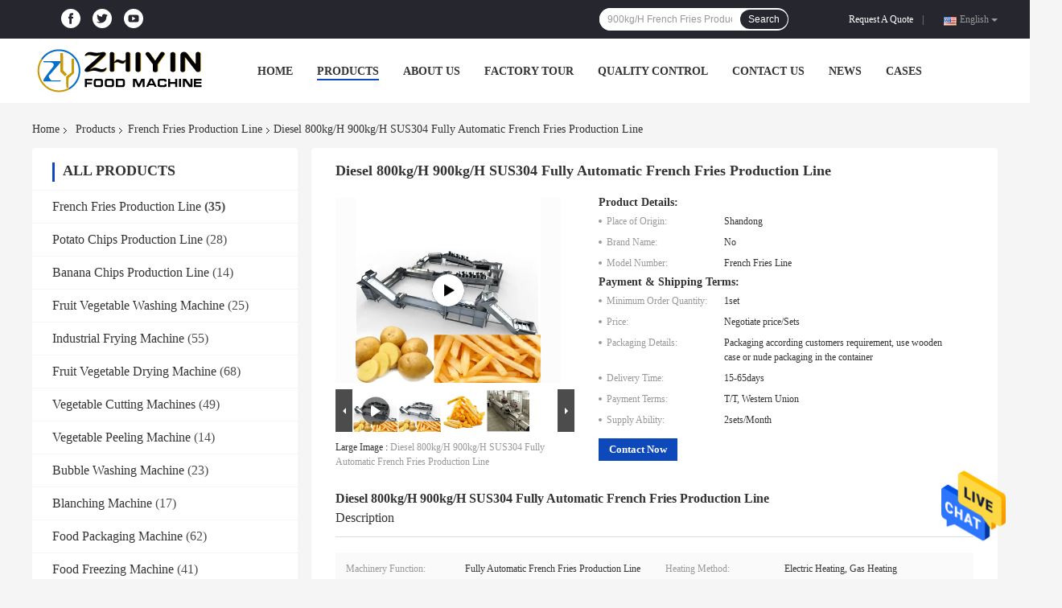

--- FILE ---
content_type: text/html
request_url: https://www.frenchfriesline.com/sale-13507723-diesel-800kg-h-900kg-h-sus304-fully-automatic-french-fries-production-line.html
body_size: 32900
content:

<!DOCTYPE html>
<html  lang="en">
<head>
	<meta charset="utf-8">
	<meta http-equiv="X-UA-Compatible" content="IE=edge">
	<meta name="viewport" content="width=device-width, initial-scale=1">
    <link rel="alternate" href="//m.frenchfriesline.com/sale-13507723-diesel-800kg-h-900kg-h-sus304-fully-automatic-french-fries-production-line.html" media="only screen and (max-width: 640px)" />
<link hreflang="en" rel="alternate" href="https://www.frenchfriesline.com/sale-13507723-diesel-800kg-h-900kg-h-sus304-fully-automatic-french-fries-production-line.html" />
<link hreflang="fr" rel="alternate" href="https://french.frenchfriesline.com/sale-13507723-diesel-800kg-h-900kg-h-sus304-fully-automatic-french-fries-production-line.html" />
<link hreflang="de" rel="alternate" href="https://german.frenchfriesline.com/sale-13507723-diesel-800kg-h-900kg-h-sus304-fully-automatic-french-fries-production-line.html" />
<link hreflang="it" rel="alternate" href="https://italian.frenchfriesline.com/sale-13507723-diesel-800kg-h-900kg-h-sus304-fully-automatic-french-fries-production-line.html" />
<link hreflang="ru" rel="alternate" href="https://russian.frenchfriesline.com/sale-13507723-diesel-800kg-h-900kg-h-sus304-fully-automatic-french-fries-production-line.html" />
<link hreflang="es" rel="alternate" href="https://spanish.frenchfriesline.com/sale-13507723-diesel-800kg-h-900kg-h-sus304-fully-automatic-french-fries-production-line.html" />
<link hreflang="pt" rel="alternate" href="https://portuguese.frenchfriesline.com/sale-13507723-diesel-800kg-h-900kg-h-sus304-fully-automatic-french-fries-production-line.html" />
<link hreflang="nl" rel="alternate" href="https://dutch.frenchfriesline.com/sale-13507723-diesel-800kg-h-900kg-h-sus304-fully-automatic-french-fries-production-line.html" />
<link hreflang="el" rel="alternate" href="https://greek.frenchfriesline.com/sale-13507723-diesel-800kg-h-900kg-h-sus304-fully-automatic-french-fries-production-line.html" />
<link hreflang="ja" rel="alternate" href="https://japanese.frenchfriesline.com/sale-13507723-diesel-800kg-h-900kg-h-sus304-fully-automatic-french-fries-production-line.html" />
<link hreflang="ko" rel="alternate" href="https://korean.frenchfriesline.com/sale-13507723-diesel-800kg-h-900kg-h-sus304-fully-automatic-french-fries-production-line.html" />
<link hreflang="x-default" rel="alternate" href="https://www.frenchfriesline.com/sale-13507723-diesel-800kg-h-900kg-h-sus304-fully-automatic-french-fries-production-line.html" />
<link rel="canonical" href="https://www.frenchfriesline.com/sale-13507723-diesel-800kg-h-900kg-h-sus304-fully-automatic-french-fries-production-line.html" />
<style type="text/css">
/*<![CDATA[*/
.consent__cookie {position: fixed;top: 0;left: 0;width: 100%;height: 0%;z-index: 100000;}.consent__cookie_bg {position: fixed;top: 0;left: 0;width: 100%;height: 100%;background: #000;opacity: .6;display: none }.consent__cookie_rel {position: fixed;bottom:0;left: 0;width: 100%;background: #fff;display: -webkit-box;display: -ms-flexbox;display: flex;flex-wrap: wrap;padding: 24px 80px;-webkit-box-sizing: border-box;box-sizing: border-box;-webkit-box-pack: justify;-ms-flex-pack: justify;justify-content: space-between;-webkit-transition: all ease-in-out .3s;transition: all ease-in-out .3s }.consent__close {position: absolute;top: 20px;right: 20px;cursor: pointer }.consent__close svg {fill: #777 }.consent__close:hover svg {fill: #000 }.consent__cookie_box {flex: 1;word-break: break-word;}.consent__warm {color: #777;font-size: 16px;margin-bottom: 12px;line-height: 19px }.consent__title {color: #333;font-size: 20px;font-weight: 600;margin-bottom: 12px;line-height: 23px }.consent__itxt {color: #333;font-size: 14px;margin-bottom: 12px;display: -webkit-box;display: -ms-flexbox;display: flex;-webkit-box-align: center;-ms-flex-align: center;align-items: center }.consent__itxt i {display: -webkit-inline-box;display: -ms-inline-flexbox;display: inline-flex;width: 28px;height: 28px;border-radius: 50%;background: #e0f9e9;margin-right: 8px;-webkit-box-align: center;-ms-flex-align: center;align-items: center;-webkit-box-pack: center;-ms-flex-pack: center;justify-content: center }.consent__itxt svg {fill: #3ca860 }.consent__txt {color: #a6a6a6;font-size: 14px;margin-bottom: 8px;line-height: 17px }.consent__btns {display: -webkit-box;display: -ms-flexbox;display: flex;-webkit-box-orient: vertical;-webkit-box-direction: normal;-ms-flex-direction: column;flex-direction: column;-webkit-box-pack: center;-ms-flex-pack: center;justify-content: center;flex-shrink: 0;}.consent__btn {width: 280px;height: 40px;line-height: 40px;text-align: center;background: #3ca860;color: #fff;border-radius: 4px;margin: 8px 0;-webkit-box-sizing: border-box;box-sizing: border-box;cursor: pointer }.consent__btn:hover {background: #00823b }.consent__btn.empty {color: #3ca860;border: 1px solid #3ca860;background: #fff }.consent__btn.empty:hover {background: #3ca860;color: #fff }.open .consent__cookie_bg {display: block }.open .consent__cookie_rel {bottom: 0 }@media (max-width: 760px) {.consent__btns {width: 100%;align-items: center;}.consent__cookie_rel {padding: 20px 24px }}.consent__cookie.open {display: block;}.consent__cookie {display: none;}
/*]]>*/
</style>
<script type="text/javascript">
/*<![CDATA[*/
window.isvideotpl = 0;window.detailurl = '';

var g_tp = '';
var colorUrl = '';
var query_string = ["Products","Detail"];
var customtplcolor = 99701;
/*]]>*/
</script>
<title>Diesel 800kg/H 900kg/H SUS304 Fully Automatic French Fries Production Line</title>
    <meta name="keywords" content="SUS304 French Fries Production Line, 900kg/H French Fries Production Line, 800kg/H potato chips production line, French Fries Production Line" />
    <meta name="description" content="High quality Diesel 800kg/H 900kg/H SUS304 Fully Automatic French Fries Production Line from China, China's leading SUS304 French Fries Production Line product, with strict quality control 900kg/H French Fries Production Line factories, producing high quality 800kg/H potato chips production line products." />
				<link rel='preload'
					  href=/photo/frenchfriesline/sitetpl/style/common.css?ver=1623824366 as='style'><link type='text/css' rel='stylesheet'
					  href=/photo/frenchfriesline/sitetpl/style/common.css?ver=1623824366 media='all'><script type="application/ld+json">[{"@context":"https:\/\/schema.org","@type":"Organization","name":"zhengzhou zhiyin Industrial Co., Ltd.","description":"High quality Diesel 800kg\/H 900kg\/H SUS304 Fully Automatic French Fries Production Line from China, China's leading SUS304 French Fries Production Line product, with strict quality control 900kg\/H French Fries Production Line factories, producing high quality 800kg\/H potato chips production line products.","url":"https:\/\/www.frenchfriesline.com\/sale-13507723-diesel-800kg-h-900kg-h-sus304-fully-automatic-french-fries-production-line.html","logo":"\/logo.gif","address":{"@type":"PostalAddress","addressLocality":"China","addressRegion":"CN","postalCode":"999001","streetAddress":"Mizhou Industrial park ,Zhucheng City, Shandong Province, China"},"email":"sale@frenchfriesline.com","sameAs":["https:\/\/www.facebook.com\/Lisa.Wu0528","https:\/\/twitter.com\/FrenchFriesLine"],"image":"\/photo\/cl35623889-zhengzhou_zhiyin_industrial_co_ltd.jpg","telephone":"86--15249674563"},{"@context":"https:\/\/schema.org","@type":"BreadcrumbList","itemListElement":[{"@type":"ListItem","position":2,"name":"French Fries Production Line","item":"https:\/\/www.frenchfriesline.com\/supplier-432169-french-fries-production-line"},{"@type":"ListItem","position":3,"name":"Diesel 800kg\/H 900kg\/H SUS304 Fully Automatic French Fries Production Line","item":"https:\/\/www.frenchfriesline.com\/sale-13507723-diesel-800kg-h-900kg-h-sus304-fully-automatic-french-fries-production-line.html"},{"@type":"ListItem","position":1,"name":"Home","item":"https:\/\/www.frenchfriesline.com\/index.html"}]},{"@context":"http:\/\/schema.org\/","@type":"Product","category":"French Fries Production Line","name":"Diesel 800kg\/H 900kg\/H SUS304 Fully Automatic French Fries Production Line","url":"\/sale-13507723-diesel-800kg-h-900kg-h-sus304-fully-automatic-french-fries-production-line.html","image":["\/photo\/pl33008700-diesel_800kg_h_900kg_h_sus304_fully_automatic_french_fries_production_line.jpg","\/photo\/pl32393191-diesel_800kg_h_900kg_h_sus304_fully_automatic_french_fries_production_line.jpg","\/photo\/pl32391384-diesel_800kg_h_900kg_h_sus304_fully_automatic_french_fries_production_line.jpg"],"description":"High quality Diesel 800kg\/H 900kg\/H SUS304 Fully Automatic French Fries Production Line from China, China's leading SUS304 French Fries Production Line product, with strict quality control 900kg\/H French Fries Production Line factories, producing high quality 800kg\/H potato chips production line products.","brand":{"@type":"Brand","name":"No"},"sku":"French Fries Line","model":"French Fries Line","manufacturer":{"@type":"Organization","legalName":"zhengzhou zhiyin Industrial Co., Ltd.","address":{"@type":"PostalAddress","addressCountry":"China","addressLocality":"Mizhou Industrial park ,Zhucheng City, Shandong Province, China"}},"review":{"@type":"Review","reviewRating":{"@type":"Rating","ratingValue":5},"author":{"@type":"Person","name":"Mrs. Lisa"}},"aggregateRating":{"@type":"aggregateRating","ratingValue":5,"reviewCount":129,"name":"Overall Rating"},"offers":[{"@type":"AggregateOffer","offerCount":"1","highPrice":"Negotiable","lowPrice":"0.01","priceCurrency":"USD"}]},{"@context":"https:\/\/schema.org","@type":"VideoObject","name":"Diesel 800kg\/H 900kg\/H SUS304 Fully Automatic French Fries Production Line","description":"High quality Diesel 800kg\/H 900kg\/H SUS304 Fully Automatic French Fries Production Line from China, China's leading SUS304 French Fries Production Line product, with strict quality control 900kg\/H French Fries Production Line factories, producing high quality 800kg\/H potato chips production line products.","thumbnailUrl":"https:\/\/vodcdn.ecerimg.com\/videos\/encoder\/1202104\/c9def1e0cf29367277e64cfa7920e725\/preview.webp","uploadDate":"2025-03-11T10:58:17-05:00","duration":"PT19S","contentUrl":"https:\/\/vodcdn.ecerimg.com\/videos\/encoder\/1202104\/c9def1e0cf29367277e64cfa7920e725\/playlist.m3u8"}]</script></head>
<body>
<img src="/logo.gif" style="display:none"/>
    <div id="floatAd" style="z-index: 110000;position:absolute;right:30px;bottom:60px;height:79px;display: block;">
                                <a href="/webim/webim_tab.html" rel="nofollow" onclick= 'setwebimCookie(69214,13507723,4);' target="_blank">
            <img style="width: 80px;cursor: pointer;" alt='Send Message' src="/images/floatimage_chat.gif"/>
        </a>
                                </div>
<a style="display: none!important;" title="zhengzhou zhiyin Industrial Co., Ltd." class="float-inquiry" href="/contactnow.html" onclick='setinquiryCookie("{\"showproduct\":1,\"pid\":\"13507723\",\"name\":\"Diesel 800kg\\/H 900kg\\/H SUS304 Fully Automatic French Fries Production Line\",\"source_url\":\"\\/sale-13507723-diesel-800kg-h-900kg-h-sus304-fully-automatic-french-fries-production-line.html\",\"picurl\":\"\\/photo\\/pd33008700-diesel_800kg_h_900kg_h_sus304_fully_automatic_french_fries_production_line.jpg\",\"propertyDetail\":[[\"Machinery Function\",\"Fully Automatic french fries Production line\"],[\"Heating method\",\"Electric heating, gas heating\"],[\"Material\",\"food grade 304 stainless steel\"],[\"Output product name\",\"French Fries\"]],\"company_name\":null,\"picurl_c\":\"\\/photo\\/pc33008700-diesel_800kg_h_900kg_h_sus304_fully_automatic_french_fries_production_line.jpg\",\"price\":\"Negotiate price\\/Sets\",\"username\":\"sale\",\"viewTime\":\"Last Login : 9 hours 36 minutes ago\",\"subject\":\"I am interested in your Diesel 800kg\\/H 900kg\\/H SUS304 Fully Automatic French Fries Production Line\",\"countrycode\":\"NL\"}");'></a>
<script>
    function getCookie(name) {
        var arr = document.cookie.match(new RegExp("(^| )" + name + "=([^;]*)(;|$)"));
        if (arr != null) {
            return unescape(arr[2]);
        }
        return null;
    }
    var is_new_mjy = '0';
    if (is_new_mjy==1 && isMobileDevice() && getCookie('webim_login_name') && getCookie('webim_buyer_id') && getCookie('webim_50596_seller_id')) {
        document.getElementById("floatAd").style.display = "none";
    }
    // 检测是否是移动端访问
    function isMobileDevice() {
        return /Android|webOS|iPhone|iPad|iPod|BlackBerry|IEMobile|Opera Mini/i.test(navigator.userAgent);
    }

</script>
<script>
var originProductInfo = '';
var originProductInfo = {"showproduct":1,"pid":"13507723","name":"Diesel 800kg\/H 900kg\/H SUS304 Fully Automatic French Fries Production Line","source_url":"\/sale-13507723-diesel-800kg-h-900kg-h-sus304-fully-automatic-french-fries-production-line.html","picurl":"\/photo\/pd33008700-diesel_800kg_h_900kg_h_sus304_fully_automatic_french_fries_production_line.jpg","propertyDetail":[["Machinery Function","Fully Automatic french fries Production line"],["Heating method","Electric heating, gas heating"],["Material","food grade 304 stainless steel"],["Output product name","French Fries"]],"company_name":null,"picurl_c":"\/photo\/pc33008700-diesel_800kg_h_900kg_h_sus304_fully_automatic_french_fries_production_line.jpg","price":"Negotiate price\/Sets","username":"sale","viewTime":"Last Login : 3 hours 36 minutes ago","subject":"Please send price on your Diesel 800kg\/H 900kg\/H SUS304 Fully Automatic French Fries Production Line","countrycode":"NL"};
var save_url = "/contactsave.html";
var update_url = "/updateinquiry.html";
var productInfo = {};
var defaulProductInfo = {};
var myDate = new Date();
var curDate = myDate.getFullYear()+'-'+(parseInt(myDate.getMonth())+1)+'-'+myDate.getDate();
var message = '';
var default_pop = 1;
var leaveMessageDialog = document.getElementsByClassName('leave-message-dialog')[0]; // 获取弹层
var _$$ = function (dom) {
    return document.querySelectorAll(dom);
};
resInfo = originProductInfo;
defaulProductInfo.pid = resInfo['pid'];
defaulProductInfo.productName = resInfo['name'];
defaulProductInfo.productInfo = resInfo['propertyDetail'];
defaulProductInfo.productImg = resInfo['picurl_c'];
defaulProductInfo.subject = resInfo['subject'];
defaulProductInfo.productImgAlt = resInfo['name'];
var inquirypopup_tmp = 1;
var message = 'Dear,'+'\r\n'+"I am interested in"+' '+trim(resInfo['name'])+", could you send me more details such as type, size, MOQ, material, etc."+'\r\n'+"Thanks!"+'\r\n'+"Waiting for your reply.";
var message_1 = 'Dear,'+'\r\n'+"I am interested in"+' '+trim(resInfo['name'])+", could you send me more details such as type, size, MOQ, material, etc."+'\r\n'+"Thanks!"+'\r\n'+"Waiting for your reply.";
var message_2 = 'Hello,'+'\r\n'+"I am looking for"+' '+trim(resInfo['name'])+", please send me the price, specification and picture."+'\r\n'+"Your swift response will be highly appreciated."+'\r\n'+"Feel free to contact me for more information."+'\r\n'+"Thanks a lot.";
var message_3 = 'Hello,'+'\r\n'+trim(resInfo['name'])+' '+"meets my expectations."+'\r\n'+"Please give me the best price and some other product information."+'\r\n'+"Feel free to contact me via my mail."+'\r\n'+"Thanks a lot.";

var message_4 = 'Dear,'+'\r\n'+"What is the FOB price on your"+' '+trim(resInfo['name'])+'?'+'\r\n'+"Which is the nearest port name?"+'\r\n'+"Please reply me as soon as possible, it would be better to share further information."+'\r\n'+"Regards!";
var message_5 = 'Hi there,'+'\r\n'+"I am very interested in your"+' '+trim(resInfo['name'])+'.'+'\r\n'+"Please send me your product details."+'\r\n'+"Looking forward to your quick reply."+'\r\n'+"Feel free to contact me by mail."+'\r\n'+"Regards!";

var message_6 = 'Dear,'+'\r\n'+"Please provide us with information about your"+' '+trim(resInfo['name'])+", such as type, size, material, and of course the best price."+'\r\n'+"Looking forward to your quick reply."+'\r\n'+"Thank you!";
var message_7 = 'Dear,'+'\r\n'+"Can you supply"+' '+trim(resInfo['name'])+" for us?"+'\r\n'+"First we want a price list and some product details."+'\r\n'+"I hope to get reply asap and look forward to cooperation."+'\r\n'+"Thank you very much.";
var message_8 = 'hi,'+'\r\n'+"I am looking for"+' '+trim(resInfo['name'])+", please give me some more detailed product information."+'\r\n'+"I look forward to your reply."+'\r\n'+"Thank you!";
var message_9 = 'Hello,'+'\r\n'+"Your"+' '+trim(resInfo['name'])+" meets my requirements very well."+'\r\n'+"Please send me the price, specification, and similar model will be OK."+'\r\n'+"Feel free to chat with me."+'\r\n'+"Thanks!";
var message_10 = 'Dear,'+'\r\n'+"I want to know more about the details and quotation of"+' '+trim(resInfo['name'])+'.'+'\r\n'+"Feel free to contact me."+'\r\n'+"Regards!";

var r = getRandom(1,10);

defaulProductInfo.message = eval("message_"+r);

var mytAjax = {

    post: function(url, data, fn) {
        var xhr = new XMLHttpRequest();
        xhr.open("POST", url, true);
        xhr.setRequestHeader("Content-Type", "application/x-www-form-urlencoded;charset=UTF-8");
        xhr.setRequestHeader("X-Requested-With", "XMLHttpRequest");
        xhr.setRequestHeader('Content-Type','text/plain;charset=UTF-8');
        xhr.onreadystatechange = function() {
            if(xhr.readyState == 4 && (xhr.status == 200 || xhr.status == 304)) {
                fn.call(this, xhr.responseText);
            }
        };
        xhr.send(data);
    },

    postform: function(url, data, fn) {
        var xhr = new XMLHttpRequest();
        xhr.open("POST", url, true);
        xhr.setRequestHeader("X-Requested-With", "XMLHttpRequest");
        xhr.onreadystatechange = function() {
            if(xhr.readyState == 4 && (xhr.status == 200 || xhr.status == 304)) {
                fn.call(this, xhr.responseText);
            }
        };
        xhr.send(data);
    }
};
window.onload = function(){
    leaveMessageDialog = document.getElementsByClassName('leave-message-dialog')[0];
    if (window.localStorage.recordDialogStatus=='undefined' || (window.localStorage.recordDialogStatus!='undefined' && window.localStorage.recordDialogStatus != curDate)) {
        setTimeout(function(){
            if(parseInt(inquirypopup_tmp%10) == 1){
                creatDialog(defaulProductInfo, 1);
            }
        }, 6000);
    }
};
function trim(str)
{
    str = str.replace(/(^\s*)/g,"");
    return str.replace(/(\s*$)/g,"");
};
function getRandom(m,n){
    var num = Math.floor(Math.random()*(m - n) + n);
    return num;
};
function strBtn(param) {

    var starattextarea = document.getElementById("textareamessage").value.length;
    var email = document.getElementById("startEmail").value;

    var default_tip = document.querySelectorAll(".watermark_container").length;
    if (20 < starattextarea && starattextarea < 3000) {
        if(default_tip>0){
            document.getElementById("textareamessage1").parentNode.parentNode.nextElementSibling.style.display = "none";
        }else{
            document.getElementById("textareamessage1").parentNode.nextElementSibling.style.display = "none";
        }

    } else {
        if(default_tip>0){
            document.getElementById("textareamessage1").parentNode.parentNode.nextElementSibling.style.display = "block";
        }else{
            document.getElementById("textareamessage1").parentNode.nextElementSibling.style.display = "block";
        }

        return;
    }

    // var re = /^([a-zA-Z0-9_-])+@([a-zA-Z0-9_-])+\.([a-zA-Z0-9_-])+/i;/*邮箱不区分大小写*/
    var re = /^[a-zA-Z0-9][\w-]*(\.?[\w-]+)*@[a-zA-Z0-9-]+(\.[a-zA-Z0-9]+)+$/i;
    if (!re.test(email)) {
        document.getElementById("startEmail").nextElementSibling.style.display = "block";
        return;
    } else {
        document.getElementById("startEmail").nextElementSibling.style.display = "none";
    }

    var subject = document.getElementById("pop_subject").value;
    var pid = document.getElementById("pop_pid").value;
    var message = document.getElementById("textareamessage").value;
    var sender_email = document.getElementById("startEmail").value;
    var tel = '';
    if (document.getElementById("tel0") != undefined && document.getElementById("tel0") != '')
        tel = document.getElementById("tel0").value;
    var form_serialize = '&tel='+tel;

    form_serialize = form_serialize.replace(/\+/g, "%2B");
    mytAjax.post(save_url,"pid="+pid+"&subject="+subject+"&email="+sender_email+"&message="+(message)+form_serialize,function(res){
        var mes = JSON.parse(res);
        if(mes.status == 200){
            var iid = mes.iid;
            document.getElementById("pop_iid").value = iid;
            document.getElementById("pop_uuid").value = mes.uuid;

            if(typeof gtag_report_conversion === "function"){
                gtag_report_conversion();//执行统计js代码
            }
            if(typeof fbq === "function"){
                fbq('track','Purchase');//执行统计js代码
            }
        }
    });
    for (var index = 0; index < document.querySelectorAll(".dialog-content-pql").length; index++) {
        document.querySelectorAll(".dialog-content-pql")[index].style.display = "none";
    };
    $('#idphonepql').val(tel);
    document.getElementById("dialog-content-pql-id").style.display = "block";
    ;
};
function twoBtnOk(param) {

    var selectgender = document.getElementById("Mr").innerHTML;
    var iid = document.getElementById("pop_iid").value;
    var sendername = document.getElementById("idnamepql").value;
    var senderphone = document.getElementById("idphonepql").value;
    var sendercname = document.getElementById("idcompanypql").value;
    var uuid = document.getElementById("pop_uuid").value;
    var gender = 2;
    if(selectgender == 'Mr.') gender = 0;
    if(selectgender == 'Mrs.') gender = 1;
    var pid = document.getElementById("pop_pid").value;
    var form_serialize = '';

        form_serialize = form_serialize.replace(/\+/g, "%2B");

    mytAjax.post(update_url,"iid="+iid+"&gender="+gender+"&uuid="+uuid+"&name="+(sendername)+"&tel="+(senderphone)+"&company="+(sendercname)+form_serialize,function(res){});

    for (var index = 0; index < document.querySelectorAll(".dialog-content-pql").length; index++) {
        document.querySelectorAll(".dialog-content-pql")[index].style.display = "none";
    };
    document.getElementById("dialog-content-pql-ok").style.display = "block";

};
function toCheckMust(name) {
    $('#'+name+'error').hide();
}
function handClidk(param) {
    var starattextarea = document.getElementById("textareamessage1").value.length;
    var email = document.getElementById("startEmail1").value;
    var default_tip = document.querySelectorAll(".watermark_container").length;
    if (20 < starattextarea && starattextarea < 3000) {
        if(default_tip>0){
            document.getElementById("textareamessage1").parentNode.parentNode.nextElementSibling.style.display = "none";
        }else{
            document.getElementById("textareamessage1").parentNode.nextElementSibling.style.display = "none";
        }

    } else {
        if(default_tip>0){
            document.getElementById("textareamessage1").parentNode.parentNode.nextElementSibling.style.display = "block";
        }else{
            document.getElementById("textareamessage1").parentNode.nextElementSibling.style.display = "block";
        }

        return;
    }

    // var re = /^([a-zA-Z0-9_-])+@([a-zA-Z0-9_-])+\.([a-zA-Z0-9_-])+/i;
    var re = /^[a-zA-Z0-9][\w-]*(\.?[\w-]+)*@[a-zA-Z0-9-]+(\.[a-zA-Z0-9]+)+$/i;
    if (!re.test(email)) {
        document.getElementById("startEmail1").nextElementSibling.style.display = "block";
        return;
    } else {
        document.getElementById("startEmail1").nextElementSibling.style.display = "none";
    }

    var subject = document.getElementById("pop_subject").value;
    var pid = document.getElementById("pop_pid").value;
    var message = document.getElementById("textareamessage1").value;
    var sender_email = document.getElementById("startEmail1").value;
    var form_serialize = tel = '';
    if (document.getElementById("tel1") != undefined && document.getElementById("tel1") != '')
        tel = document.getElementById("tel1").value;
        mytAjax.post(save_url,"email="+sender_email+"&tel="+tel+"&pid="+pid+"&message="+message+"&subject="+subject+form_serialize,function(res){

        var mes = JSON.parse(res);
        if(mes.status == 200){
            var iid = mes.iid;
            document.getElementById("pop_iid").value = iid;
            document.getElementById("pop_uuid").value = mes.uuid;
            if(typeof gtag_report_conversion === "function"){
                gtag_report_conversion();//执行统计js代码
            }
        }

    });
    for (var index = 0; index < document.querySelectorAll(".dialog-content-pql").length; index++) {
        document.querySelectorAll(".dialog-content-pql")[index].style.display = "none";
    };
    $('#idphonepql').val(tel);
    document.getElementById("dialog-content-pql-id").style.display = "block";

};
window.addEventListener('load', function () {
    $('.checkbox-wrap label').each(function(){
        if($(this).find('input').prop('checked')){
            $(this).addClass('on')
        }else {
            $(this).removeClass('on')
        }
    })
    $(document).on('click', '.checkbox-wrap label' , function(ev){
        if (ev.target.tagName.toUpperCase() != 'INPUT') {
            $(this).toggleClass('on')
        }
    })
})

function hand_video(pdata) {
    data = JSON.parse(pdata);
    productInfo.productName = data.productName;
    productInfo.productInfo = data.productInfo;
    productInfo.productImg = data.productImg;
    productInfo.subject = data.subject;

    var message = 'Dear,'+'\r\n'+"I am interested in"+' '+trim(data.productName)+", could you send me more details such as type, size, quantity, material, etc."+'\r\n'+"Thanks!"+'\r\n'+"Waiting for your reply.";

    var message = 'Dear,'+'\r\n'+"I am interested in"+' '+trim(data.productName)+", could you send me more details such as type, size, MOQ, material, etc."+'\r\n'+"Thanks!"+'\r\n'+"Waiting for your reply.";
    var message_1 = 'Dear,'+'\r\n'+"I am interested in"+' '+trim(data.productName)+", could you send me more details such as type, size, MOQ, material, etc."+'\r\n'+"Thanks!"+'\r\n'+"Waiting for your reply.";
    var message_2 = 'Hello,'+'\r\n'+"I am looking for"+' '+trim(data.productName)+", please send me the price, specification and picture."+'\r\n'+"Your swift response will be highly appreciated."+'\r\n'+"Feel free to contact me for more information."+'\r\n'+"Thanks a lot.";
    var message_3 = 'Hello,'+'\r\n'+trim(data.productName)+' '+"meets my expectations."+'\r\n'+"Please give me the best price and some other product information."+'\r\n'+"Feel free to contact me via my mail."+'\r\n'+"Thanks a lot.";

    var message_4 = 'Dear,'+'\r\n'+"What is the FOB price on your"+' '+trim(data.productName)+'?'+'\r\n'+"Which is the nearest port name?"+'\r\n'+"Please reply me as soon as possible, it would be better to share further information."+'\r\n'+"Regards!";
    var message_5 = 'Hi there,'+'\r\n'+"I am very interested in your"+' '+trim(data.productName)+'.'+'\r\n'+"Please send me your product details."+'\r\n'+"Looking forward to your quick reply."+'\r\n'+"Feel free to contact me by mail."+'\r\n'+"Regards!";

    var message_6 = 'Dear,'+'\r\n'+"Please provide us with information about your"+' '+trim(data.productName)+", such as type, size, material, and of course the best price."+'\r\n'+"Looking forward to your quick reply."+'\r\n'+"Thank you!";
    var message_7 = 'Dear,'+'\r\n'+"Can you supply"+' '+trim(data.productName)+" for us?"+'\r\n'+"First we want a price list and some product details."+'\r\n'+"I hope to get reply asap and look forward to cooperation."+'\r\n'+"Thank you very much.";
    var message_8 = 'hi,'+'\r\n'+"I am looking for"+' '+trim(data.productName)+", please give me some more detailed product information."+'\r\n'+"I look forward to your reply."+'\r\n'+"Thank you!";
    var message_9 = 'Hello,'+'\r\n'+"Your"+' '+trim(data.productName)+" meets my requirements very well."+'\r\n'+"Please send me the price, specification, and similar model will be OK."+'\r\n'+"Feel free to chat with me."+'\r\n'+"Thanks!";
    var message_10 = 'Dear,'+'\r\n'+"I want to know more about the details and quotation of"+' '+trim(data.productName)+'.'+'\r\n'+"Feel free to contact me."+'\r\n'+"Regards!";

    var r = getRandom(1,10);

    productInfo.message = eval("message_"+r);
    if(parseInt(inquirypopup_tmp/10) == 1){
        productInfo.message = "";
    }
    productInfo.pid = data.pid;
    creatDialog(productInfo, 2);
};

function handDialog(pdata) {
    data = JSON.parse(pdata);
    productInfo.productName = data.productName;
    productInfo.productInfo = data.productInfo;
    productInfo.productImg = data.productImg;
    productInfo.subject = data.subject;

    var message = 'Dear,'+'\r\n'+"I am interested in"+' '+trim(data.productName)+", could you send me more details such as type, size, quantity, material, etc."+'\r\n'+"Thanks!"+'\r\n'+"Waiting for your reply.";

    var message = 'Dear,'+'\r\n'+"I am interested in"+' '+trim(data.productName)+", could you send me more details such as type, size, MOQ, material, etc."+'\r\n'+"Thanks!"+'\r\n'+"Waiting for your reply.";
    var message_1 = 'Dear,'+'\r\n'+"I am interested in"+' '+trim(data.productName)+", could you send me more details such as type, size, MOQ, material, etc."+'\r\n'+"Thanks!"+'\r\n'+"Waiting for your reply.";
    var message_2 = 'Hello,'+'\r\n'+"I am looking for"+' '+trim(data.productName)+", please send me the price, specification and picture."+'\r\n'+"Your swift response will be highly appreciated."+'\r\n'+"Feel free to contact me for more information."+'\r\n'+"Thanks a lot.";
    var message_3 = 'Hello,'+'\r\n'+trim(data.productName)+' '+"meets my expectations."+'\r\n'+"Please give me the best price and some other product information."+'\r\n'+"Feel free to contact me via my mail."+'\r\n'+"Thanks a lot.";

    var message_4 = 'Dear,'+'\r\n'+"What is the FOB price on your"+' '+trim(data.productName)+'?'+'\r\n'+"Which is the nearest port name?"+'\r\n'+"Please reply me as soon as possible, it would be better to share further information."+'\r\n'+"Regards!";
    var message_5 = 'Hi there,'+'\r\n'+"I am very interested in your"+' '+trim(data.productName)+'.'+'\r\n'+"Please send me your product details."+'\r\n'+"Looking forward to your quick reply."+'\r\n'+"Feel free to contact me by mail."+'\r\n'+"Regards!";

    var message_6 = 'Dear,'+'\r\n'+"Please provide us with information about your"+' '+trim(data.productName)+", such as type, size, material, and of course the best price."+'\r\n'+"Looking forward to your quick reply."+'\r\n'+"Thank you!";
    var message_7 = 'Dear,'+'\r\n'+"Can you supply"+' '+trim(data.productName)+" for us?"+'\r\n'+"First we want a price list and some product details."+'\r\n'+"I hope to get reply asap and look forward to cooperation."+'\r\n'+"Thank you very much.";
    var message_8 = 'hi,'+'\r\n'+"I am looking for"+' '+trim(data.productName)+", please give me some more detailed product information."+'\r\n'+"I look forward to your reply."+'\r\n'+"Thank you!";
    var message_9 = 'Hello,'+'\r\n'+"Your"+' '+trim(data.productName)+" meets my requirements very well."+'\r\n'+"Please send me the price, specification, and similar model will be OK."+'\r\n'+"Feel free to chat with me."+'\r\n'+"Thanks!";
    var message_10 = 'Dear,'+'\r\n'+"I want to know more about the details and quotation of"+' '+trim(data.productName)+'.'+'\r\n'+"Feel free to contact me."+'\r\n'+"Regards!";

    var r = getRandom(1,10);

    productInfo.message = eval("message_"+r);
    if(parseInt(inquirypopup_tmp/10) == 1){
        productInfo.message = "";
    }
    productInfo.pid = data.pid;
    creatDialog(productInfo, 2);
};

function closepql(param) {

    leaveMessageDialog.style.display = 'none';
};

function closepql2(param) {

    for (var index = 0; index < document.querySelectorAll(".dialog-content-pql").length; index++) {
        document.querySelectorAll(".dialog-content-pql")[index].style.display = "none";
    };
    document.getElementById("dialog-content-pql-ok").style.display = "block";
};

function decodeHtmlEntities(str) {
    var tempElement = document.createElement('div');
    tempElement.innerHTML = str;
    return tempElement.textContent || tempElement.innerText || '';
}

function initProduct(productInfo,type){

    productInfo.productName = decodeHtmlEntities(productInfo.productName);
    productInfo.message = decodeHtmlEntities(productInfo.message);

    leaveMessageDialog = document.getElementsByClassName('leave-message-dialog')[0];
    leaveMessageDialog.style.display = "block";
    if(type == 3){
        var popinquiryemail = document.getElementById("popinquiryemail").value;
        _$$("#startEmail1")[0].value = popinquiryemail;
    }else{
        _$$("#startEmail1")[0].value = "";
    }
    _$$("#startEmail")[0].value = "";
    _$$("#idnamepql")[0].value = "";
    _$$("#idphonepql")[0].value = "";
    _$$("#idcompanypql")[0].value = "";

    _$$("#pop_pid")[0].value = productInfo.pid;
    _$$("#pop_subject")[0].value = productInfo.subject;
    
    if(parseInt(inquirypopup_tmp/10) == 1){
        productInfo.message = "";
    }

    _$$("#textareamessage1")[0].value = productInfo.message;
    _$$("#textareamessage")[0].value = productInfo.message;

    _$$("#dialog-content-pql-id .titlep")[0].innerHTML = productInfo.productName;
    _$$("#dialog-content-pql-id img")[0].setAttribute("src", productInfo.productImg);
    _$$("#dialog-content-pql-id img")[0].setAttribute("alt", productInfo.productImgAlt);

    _$$("#dialog-content-pql-id-hand img")[0].setAttribute("src", productInfo.productImg);
    _$$("#dialog-content-pql-id-hand img")[0].setAttribute("alt", productInfo.productImgAlt);
    _$$("#dialog-content-pql-id-hand .titlep")[0].innerHTML = productInfo.productName;

    if (productInfo.productInfo.length > 0) {
        var ul2, ul;
        ul = document.createElement("ul");
        for (var index = 0; index < productInfo.productInfo.length; index++) {
            var el = productInfo.productInfo[index];
            var li = document.createElement("li");
            var span1 = document.createElement("span");
            span1.innerHTML = el[0] + ":";
            var span2 = document.createElement("span");
            span2.innerHTML = el[1];
            li.appendChild(span1);
            li.appendChild(span2);
            ul.appendChild(li);

        }
        ul2 = ul.cloneNode(true);
        if (type === 1) {
            _$$("#dialog-content-pql-id .left")[0].replaceChild(ul, _$$("#dialog-content-pql-id .left ul")[0]);
        } else {
            _$$("#dialog-content-pql-id-hand .left")[0].replaceChild(ul2, _$$("#dialog-content-pql-id-hand .left ul")[0]);
            _$$("#dialog-content-pql-id .left")[0].replaceChild(ul, _$$("#dialog-content-pql-id .left ul")[0]);
        }
    };
    for (var index = 0; index < _$$("#dialog-content-pql-id .right ul li").length; index++) {
        _$$("#dialog-content-pql-id .right ul li")[index].addEventListener("click", function (params) {
            _$$("#dialog-content-pql-id .right #Mr")[0].innerHTML = this.innerHTML
        }, false)

    };

};
function closeInquiryCreateDialog() {
    document.getElementById("xuanpan_dialog_box_pql").style.display = "none";
};
function showInquiryCreateDialog() {
    document.getElementById("xuanpan_dialog_box_pql").style.display = "block";
};
function submitPopInquiry(){
    var message = document.getElementById("inquiry_message").value;
    var email = document.getElementById("inquiry_email").value;
    var subject = defaulProductInfo.subject;
    var pid = defaulProductInfo.pid;
    if (email === undefined) {
        showInquiryCreateDialog();
        document.getElementById("inquiry_email").style.border = "1px solid red";
        return false;
    };
    if (message === undefined) {
        showInquiryCreateDialog();
        document.getElementById("inquiry_message").style.border = "1px solid red";
        return false;
    };
    if (email.search(/^\w+((-\w+)|(\.\w+))*\@[A-Za-z0-9]+((\.|-)[A-Za-z0-9]+)*\.[A-Za-z0-9]+$/) == -1) {
        document.getElementById("inquiry_email").style.border= "1px solid red";
        showInquiryCreateDialog();
        return false;
    } else {
        document.getElementById("inquiry_email").style.border= "";
    };
    if (message.length < 20 || message.length >3000) {
        showInquiryCreateDialog();
        document.getElementById("inquiry_message").style.border = "1px solid red";
        return false;
    } else {
        document.getElementById("inquiry_message").style.border = "";
    };
    var tel = '';
    if (document.getElementById("tel") != undefined && document.getElementById("tel") != '')
        tel = document.getElementById("tel").value;

    mytAjax.post(save_url,"pid="+pid+"&subject="+subject+"&email="+email+"&message="+(message)+'&tel='+tel,function(res){
        var mes = JSON.parse(res);
        if(mes.status == 200){
            var iid = mes.iid;
            document.getElementById("pop_iid").value = iid;
            document.getElementById("pop_uuid").value = mes.uuid;

        }
    });
    initProduct(defaulProductInfo);
    for (var index = 0; index < document.querySelectorAll(".dialog-content-pql").length; index++) {
        document.querySelectorAll(".dialog-content-pql")[index].style.display = "none";
    };
    $('#idphonepql').val(tel);
    document.getElementById("dialog-content-pql-id").style.display = "block";

};

//带附件上传
function submitPopInquiryfile(email_id,message_id,check_sort,name_id,phone_id,company_id,attachments){

    if(typeof(check_sort) == 'undefined'){
        check_sort = 0;
    }
    var message = document.getElementById(message_id).value;
    var email = document.getElementById(email_id).value;
    var attachments = document.getElementById(attachments).value;
    if(typeof(name_id) !== 'undefined' && name_id != ""){
        var name  = document.getElementById(name_id).value;
    }
    if(typeof(phone_id) !== 'undefined' && phone_id != ""){
        var phone = document.getElementById(phone_id).value;
    }
    if(typeof(company_id) !== 'undefined' && company_id != ""){
        var company = document.getElementById(company_id).value;
    }
    var subject = defaulProductInfo.subject;
    var pid = defaulProductInfo.pid;

    if(check_sort == 0){
        if (email === undefined) {
            showInquiryCreateDialog();
            document.getElementById(email_id).style.border = "1px solid red";
            return false;
        };
        if (message === undefined) {
            showInquiryCreateDialog();
            document.getElementById(message_id).style.border = "1px solid red";
            return false;
        };

        if (email.search(/^\w+((-\w+)|(\.\w+))*\@[A-Za-z0-9]+((\.|-)[A-Za-z0-9]+)*\.[A-Za-z0-9]+$/) == -1) {
            document.getElementById(email_id).style.border= "1px solid red";
            showInquiryCreateDialog();
            return false;
        } else {
            document.getElementById(email_id).style.border= "";
        };
        if (message.length < 20 || message.length >3000) {
            showInquiryCreateDialog();
            document.getElementById(message_id).style.border = "1px solid red";
            return false;
        } else {
            document.getElementById(message_id).style.border = "";
        };
    }else{

        if (message === undefined) {
            showInquiryCreateDialog();
            document.getElementById(message_id).style.border = "1px solid red";
            return false;
        };

        if (email === undefined) {
            showInquiryCreateDialog();
            document.getElementById(email_id).style.border = "1px solid red";
            return false;
        };

        if (message.length < 20 || message.length >3000) {
            showInquiryCreateDialog();
            document.getElementById(message_id).style.border = "1px solid red";
            return false;
        } else {
            document.getElementById(message_id).style.border = "";
        };

        if (email.search(/^\w+((-\w+)|(\.\w+))*\@[A-Za-z0-9]+((\.|-)[A-Za-z0-9]+)*\.[A-Za-z0-9]+$/) == -1) {
            document.getElementById(email_id).style.border= "1px solid red";
            showInquiryCreateDialog();
            return false;
        } else {
            document.getElementById(email_id).style.border= "";
        };

    };

    mytAjax.post(save_url,"pid="+pid+"&subject="+subject+"&email="+email+"&message="+message+"&company="+company+"&attachments="+attachments,function(res){
        var mes = JSON.parse(res);
        if(mes.status == 200){
            var iid = mes.iid;
            document.getElementById("pop_iid").value = iid;
            document.getElementById("pop_uuid").value = mes.uuid;

            if(typeof gtag_report_conversion === "function"){
                gtag_report_conversion();//执行统计js代码
            }
            if(typeof fbq === "function"){
                fbq('track','Purchase');//执行统计js代码
            }
        }
    });
    initProduct(defaulProductInfo);

    if(name !== undefined && name != ""){
        _$$("#idnamepql")[0].value = name;
    }

    if(phone !== undefined && phone != ""){
        _$$("#idphonepql")[0].value = phone;
    }

    if(company !== undefined && company != ""){
        _$$("#idcompanypql")[0].value = company;
    }

    for (var index = 0; index < document.querySelectorAll(".dialog-content-pql").length; index++) {
        document.querySelectorAll(".dialog-content-pql")[index].style.display = "none";
    };
    document.getElementById("dialog-content-pql-id").style.display = "block";

};
function submitPopInquiryByParam(email_id,message_id,check_sort,name_id,phone_id,company_id){

    if(typeof(check_sort) == 'undefined'){
        check_sort = 0;
    }

    var senderphone = '';
    var message = document.getElementById(message_id).value;
    var email = document.getElementById(email_id).value;
    if(typeof(name_id) !== 'undefined' && name_id != ""){
        var name  = document.getElementById(name_id).value;
    }
    if(typeof(phone_id) !== 'undefined' && phone_id != ""){
        var phone = document.getElementById(phone_id).value;
        senderphone = phone;
    }
    if(typeof(company_id) !== 'undefined' && company_id != ""){
        var company = document.getElementById(company_id).value;
    }
    var subject = defaulProductInfo.subject;
    var pid = defaulProductInfo.pid;

    if(check_sort == 0){
        if (email === undefined) {
            showInquiryCreateDialog();
            document.getElementById(email_id).style.border = "1px solid red";
            return false;
        };
        if (message === undefined) {
            showInquiryCreateDialog();
            document.getElementById(message_id).style.border = "1px solid red";
            return false;
        };

        if (email.search(/^\w+((-\w+)|(\.\w+))*\@[A-Za-z0-9]+((\.|-)[A-Za-z0-9]+)*\.[A-Za-z0-9]+$/) == -1) {
            document.getElementById(email_id).style.border= "1px solid red";
            showInquiryCreateDialog();
            return false;
        } else {
            document.getElementById(email_id).style.border= "";
        };
        if (message.length < 20 || message.length >3000) {
            showInquiryCreateDialog();
            document.getElementById(message_id).style.border = "1px solid red";
            return false;
        } else {
            document.getElementById(message_id).style.border = "";
        };
    }else{

        if (message === undefined) {
            showInquiryCreateDialog();
            document.getElementById(message_id).style.border = "1px solid red";
            return false;
        };

        if (email === undefined) {
            showInquiryCreateDialog();
            document.getElementById(email_id).style.border = "1px solid red";
            return false;
        };

        if (message.length < 20 || message.length >3000) {
            showInquiryCreateDialog();
            document.getElementById(message_id).style.border = "1px solid red";
            return false;
        } else {
            document.getElementById(message_id).style.border = "";
        };

        if (email.search(/^\w+((-\w+)|(\.\w+))*\@[A-Za-z0-9]+((\.|-)[A-Za-z0-9]+)*\.[A-Za-z0-9]+$/) == -1) {
            document.getElementById(email_id).style.border= "1px solid red";
            showInquiryCreateDialog();
            return false;
        } else {
            document.getElementById(email_id).style.border= "";
        };

    };

    var productsku = "";
    if($("#product_sku").length > 0){
        productsku = $("#product_sku").html();
    }

    mytAjax.post(save_url,"tel="+senderphone+"&pid="+pid+"&subject="+subject+"&email="+email+"&message="+message+"&messagesku="+encodeURI(productsku),function(res){
        var mes = JSON.parse(res);
        if(mes.status == 200){
            var iid = mes.iid;
            document.getElementById("pop_iid").value = iid;
            document.getElementById("pop_uuid").value = mes.uuid;

            if(typeof gtag_report_conversion === "function"){
                gtag_report_conversion();//执行统计js代码
            }
            if(typeof fbq === "function"){
                fbq('track','Purchase');//执行统计js代码
            }
        }
    });
    initProduct(defaulProductInfo);

    if(name !== undefined && name != ""){
        _$$("#idnamepql")[0].value = name;
    }

    if(phone !== undefined && phone != ""){
        _$$("#idphonepql")[0].value = phone;
    }

    if(company !== undefined && company != ""){
        _$$("#idcompanypql")[0].value = company;
    }

    for (var index = 0; index < document.querySelectorAll(".dialog-content-pql").length; index++) {
        document.querySelectorAll(".dialog-content-pql")[index].style.display = "none";

    };
    document.getElementById("dialog-content-pql-id").style.display = "block";

};

function creat_videoDialog(productInfo, type) {

    if(type == 1){
        if(default_pop != 1){
            return false;
        }
        window.localStorage.recordDialogStatus = curDate;
    }else{
        default_pop = 0;
    }
    initProduct(productInfo, type);
    if (type === 1) {
        // 自动弹出
        for (var index = 0; index < document.querySelectorAll(".dialog-content-pql").length; index++) {

            document.querySelectorAll(".dialog-content-pql")[index].style.display = "none";
        };
        document.getElementById("dialog-content-pql").style.display = "block";
    } else {
        // 手动弹出
        for (var index = 0; index < document.querySelectorAll(".dialog-content-pql").length; index++) {
            document.querySelectorAll(".dialog-content-pql")[index].style.display = "none";
        };
        document.getElementById("dialog-content-pql-id-hand").style.display = "block";
    }
}

function creatDialog(productInfo, type) {

    if(type == 1){
        if(default_pop != 1){
            return false;
        }
        window.localStorage.recordDialogStatus = curDate;
    }else{
        default_pop = 0;
    }
    initProduct(productInfo, type);
    if (type === 1) {
        // 自动弹出
        for (var index = 0; index < document.querySelectorAll(".dialog-content-pql").length; index++) {

            document.querySelectorAll(".dialog-content-pql")[index].style.display = "none";
        };
        document.getElementById("dialog-content-pql").style.display = "block";
    } else {
        // 手动弹出
        for (var index = 0; index < document.querySelectorAll(".dialog-content-pql").length; index++) {
            document.querySelectorAll(".dialog-content-pql")[index].style.display = "none";
        };
        document.getElementById("dialog-content-pql-id-hand").style.display = "block";
    }
}

//带邮箱信息打开询盘框 emailtype=1表示带入邮箱
function openDialog(emailtype){
    var type = 2;//不带入邮箱，手动弹出
    if(emailtype == 1){
        var popinquiryemail = document.getElementById("popinquiryemail").value;
        // var re = /^([a-zA-Z0-9_-])+@([a-zA-Z0-9_-])+\.([a-zA-Z0-9_-])+/i;
        var re = /^[a-zA-Z0-9][\w-]*(\.?[\w-]+)*@[a-zA-Z0-9-]+(\.[a-zA-Z0-9]+)+$/i;
        if (!re.test(popinquiryemail)) {
            //前端提示样式;
            showInquiryCreateDialog();
            document.getElementById("popinquiryemail").style.border = "1px solid red";
            return false;
        } else {
            //前端提示样式;
        }
        var type = 3;
    }
    creatDialog(defaulProductInfo,type);
}

//上传附件
function inquiryUploadFile(){
    var fileObj = document.querySelector("#fileId").files[0];
    //构建表单数据
    var formData = new FormData();
    var filesize = fileObj.size;
    if(filesize > 10485760 || filesize == 0) {
        document.getElementById("filetips").style.display = "block";
        return false;
    }else {
        document.getElementById("filetips").style.display = "none";
    }
    formData.append('popinquiryfile', fileObj);
    document.getElementById("quotefileform").reset();
    var save_url = "/inquiryuploadfile.html";
    mytAjax.postform(save_url,formData,function(res){
        var mes = JSON.parse(res);
        if(mes.status == 200){
            document.getElementById("uploader-file-info").innerHTML = document.getElementById("uploader-file-info").innerHTML + "<span class=op>"+mes.attfile.name+"<a class=delatt id=att"+mes.attfile.id+" onclick=delatt("+mes.attfile.id+");>Delete</a></span>";
            var nowattachs = document.getElementById("attachments").value;
            if( nowattachs !== ""){
                var attachs = JSON.parse(nowattachs);
                attachs[mes.attfile.id] = mes.attfile;
            }else{
                var attachs = {};
                attachs[mes.attfile.id] = mes.attfile;
            }
            document.getElementById("attachments").value = JSON.stringify(attachs);
        }
    });
}
//附件删除
function delatt(attid)
{
    var nowattachs = document.getElementById("attachments").value;
    if( nowattachs !== ""){
        var attachs = JSON.parse(nowattachs);
        if(attachs[attid] == ""){
            return false;
        }
        var formData = new FormData();
        var delfile = attachs[attid]['filename'];
        var save_url = "/inquirydelfile.html";
        if(delfile != "") {
            formData.append('delfile', delfile);
            mytAjax.postform(save_url, formData, function (res) {
                if(res !== "") {
                    var mes = JSON.parse(res);
                    if (mes.status == 200) {
                        delete attachs[attid];
                        document.getElementById("attachments").value = JSON.stringify(attachs);
                        var s = document.getElementById("att"+attid);
                        s.parentNode.remove();
                    }
                }
            });
        }
    }else{
        return false;
    }
}

</script>
<div class="leave-message-dialog" style="display: none">
<style>
    .leave-message-dialog .close:before, .leave-message-dialog .close:after{
        content:initial;
    }
</style>
<div class="dialog-content-pql" id="dialog-content-pql" style="display: none">
    <span class="close" onclick="closepql()"><img src="/images/close.png" alt="close"></span>
    <div class="title">
        <p class="firstp-pql">Leave a Message</p>
        <p class="lastp-pql">We will call you back soon!</p>
    </div>
    <div class="form">
        <div class="textarea">
            <textarea style='font-family: robot;'  name="" id="textareamessage" cols="30" rows="10" style="margin-bottom:14px;width:100%"
                placeholder="Please enter your inquiry details."></textarea>
        </div>
        <p class="error-pql"> <span class="icon-pql"><img src="/images/error.png" alt="zhengzhou zhiyin Industrial Co., Ltd."></span> Your message must be between 20-3,000 characters!</p>
        <input id="startEmail" type="text" placeholder="Enter your E-mail" onkeydown="if(event.keyCode === 13){ strBtn();}">
        <p class="error-pql"><span class="icon-pql"><img src="/images/error.png" alt="zhengzhou zhiyin Industrial Co., Ltd."></span> Please check your E-mail! </p>
                <div class="operations">
            <div class='btn' id="submitStart" type="submit" onclick="strBtn()">SUBMIT</div>
        </div>
            </div>
</div>
<div class="dialog-content-pql dialog-content-pql-id" id="dialog-content-pql-id" style="display:none">
        <span class="close" onclick="closepql2()"><svg t="1648434466530" class="icon" viewBox="0 0 1024 1024" version="1.1" xmlns="http://www.w3.org/2000/svg" p-id="2198" width="16" height="16"><path d="M576 512l277.333333 277.333333-64 64-277.333333-277.333333L234.666667 853.333333 170.666667 789.333333l277.333333-277.333333L170.666667 234.666667 234.666667 170.666667l277.333333 277.333333L789.333333 170.666667 853.333333 234.666667 576 512z" fill="#444444" p-id="2199"></path></svg></span>
    <div class="left">
        <div class="img"><img></div>
        <p class="titlep"></p>
        <ul> </ul>
    </div>
    <div class="right">
                <p class="title">More information facilitates better communication.</p>
                <div style="position: relative;">
            <div class="mr"> <span id="Mr">Mr.</span>
                <ul>
                    <li>Mr.</li>
                    <li>Mrs.</li>
                </ul>
            </div>
            <input style="text-indent: 80px;" type="text" id="idnamepql" placeholder="Input your name">
        </div>
        <input type="text"  id="idphonepql"  placeholder="Phone Number">
        <input type="text" id="idcompanypql"  placeholder="Company" onkeydown="if(event.keyCode === 13){ twoBtnOk();}">
                <div class="btn form_new" id="twoBtnOk" onclick="twoBtnOk()">OK</div>
    </div>
</div>

<div class="dialog-content-pql dialog-content-pql-ok" id="dialog-content-pql-ok" style="display:none">
        <span class="close" onclick="closepql()"><svg t="1648434466530" class="icon" viewBox="0 0 1024 1024" version="1.1" xmlns="http://www.w3.org/2000/svg" p-id="2198" width="16" height="16"><path d="M576 512l277.333333 277.333333-64 64-277.333333-277.333333L234.666667 853.333333 170.666667 789.333333l277.333333-277.333333L170.666667 234.666667 234.666667 170.666667l277.333333 277.333333L789.333333 170.666667 853.333333 234.666667 576 512z" fill="#444444" p-id="2199"></path></svg></span>
    <div class="duihaook"></div>
        <p class="title">Submitted successfully!</p>
        <p class="p1" style="text-align: center; font-size: 18px; margin-top: 14px;">We will call you back soon!</p>
    <div class="btn" onclick="closepql()" id="endOk" style="margin: 0 auto;margin-top: 50px;">OK</div>
</div>
<div class="dialog-content-pql dialog-content-pql-id dialog-content-pql-id-hand" id="dialog-content-pql-id-hand"
    style="display:none">
     <input type="hidden" name="pop_pid" id="pop_pid" value="0">
     <input type="hidden" name="pop_subject" id="pop_subject" value="">
     <input type="hidden" name="pop_iid" id="pop_iid" value="0">
     <input type="hidden" name="pop_uuid" id="pop_uuid" value="0">
        <span class="close" onclick="closepql()"><svg t="1648434466530" class="icon" viewBox="0 0 1024 1024" version="1.1" xmlns="http://www.w3.org/2000/svg" p-id="2198" width="16" height="16"><path d="M576 512l277.333333 277.333333-64 64-277.333333-277.333333L234.666667 853.333333 170.666667 789.333333l277.333333-277.333333L170.666667 234.666667 234.666667 170.666667l277.333333 277.333333L789.333333 170.666667 853.333333 234.666667 576 512z" fill="#444444" p-id="2199"></path></svg></span>
    <div class="left">
        <div class="img"><img></div>
        <p class="titlep"></p>
        <ul> </ul>
    </div>
    <div class="right" style="float:right">
                <div class="title">
            <p class="firstp-pql">Leave a Message</p>
            <p class="lastp-pql">We will call you back soon!</p>
        </div>
                <div class="form">
            <div class="textarea">
                <textarea style='font-family: robot;' name="message" id="textareamessage1" cols="30" rows="10"
                    placeholder="Please enter your inquiry details."></textarea>
            </div>
            <p class="error-pql"> <span class="icon-pql"><img src="/images/error.png" alt="zhengzhou zhiyin Industrial Co., Ltd."></span> Your message must be between 20-3,000 characters!</p>

                            <input style="display:none" id="tel1" name="tel" type="text" oninput="value=value.replace(/[^0-9_+-]/g,'');" placeholder="Phone Number">
                        <input id='startEmail1' name='email' data-type='1' type='text'
                   placeholder="Enter your E-mail"
                   onkeydown='if(event.keyCode === 13){ handClidk();}'>
            
            <p class='error-pql'><span class='icon-pql'>
                    <img src="/images/error.png" alt="zhengzhou zhiyin Industrial Co., Ltd."></span> Please check your E-mail!            </p>

            <div class="operations">
                <div class='btn' id="submitStart1" type="submit" onclick="handClidk()">SUBMIT</div>
            </div>
        </div>
    </div>
</div>
</div>
<div id="xuanpan_dialog_box_pql" class="xuanpan_dialog_box_pql"
    style="display:none;background:rgba(0,0,0,.6);width:100%;height:100%;position: fixed;top:0;left:0;z-index: 999999;">
    <div class="box_pql"
      style="width:526px;height:206px;background:rgba(255,255,255,1);opacity:1;border-radius:4px;position: absolute;left: 50%;top: 50%;transform: translate(-50%,-50%);">
      <div onclick="closeInquiryCreateDialog()" class="close close_create_dialog"
        style="cursor: pointer;height:42px;width:40px;float:right;padding-top: 16px;"><span
          style="display: inline-block;width: 25px;height: 2px;background: rgb(114, 114, 114);transform: rotate(45deg); "><span
            style="display: block;width: 25px;height: 2px;background: rgb(114, 114, 114);transform: rotate(-90deg); "></span></span>
      </div>
      <div
        style="height: 72px; overflow: hidden; text-overflow: ellipsis; display:-webkit-box;-ebkit-line-clamp: 3;-ebkit-box-orient: vertical; margin-top: 58px; padding: 0 84px; font-size: 18px; color: rgba(51, 51, 51, 1); text-align: center; ">
        Please leave your correct email and detailed requirements (20-3,000 characters).</div>
      <div onclick="closeInquiryCreateDialog()" class="close_create_dialog"
        style="width: 139px; height: 36px; background: rgba(253, 119, 34, 1); border-radius: 4px; margin: 16px auto; color: rgba(255, 255, 255, 1); font-size: 18px; line-height: 36px; text-align: center;">
        OK</div>
    </div>
</div>
<div class="f_header_menu_pic_search_2">
    <div class="top_bg">
        <div class="top">
            <div class="phone">
                                    <div class="iconsapp">
                        <a target="_blank" href="https://www.facebook.com/Lisa.Wu0528" title="zhengzhou zhiyin Industrial Co., Ltd. Facebook"><svg fill="#0f75bd" class="icon" viewBox="0 0 1024 1024" p-id="11628" width="32" height="32"><path d="M512 0a512 512 0 0 0 0 1024 512 512 0 0 0 0-1024z m121.173333 512H554.666667v284.586667h-117.76V512H379.733333V413.44h57.173334V354.133333c0-61.44 20.48-99.413333 61.44-116.48A139.52 139.52 0 0 1 554.666667 227.413333h89.6v99.413334h-54.186667c-16.213333 0-26.453333 4.266667-31.146667 13.226666a49.493333 49.493333 0 0 0-5.12 29.013334v42.666666h90.453334z" p-id="11629"></path></svg></a>                        <a target="_blank"  href="https://twitter.com/FrenchFriesLine" title="zhengzhou zhiyin Industrial Co., Ltd. Twitter"><svg fill="#0f75bd" class="icon" viewBox="0 0 1024 1024" p-id="11424" width="32" height="32"><path d="M512 0a512 512 0 1 0 512 512A512 512 0 0 0 512 0z m232.106667 398.933333c-3.84 406.186667-429.226667 386.56-526.08 301.653334-7.68-7.68 108.373333 11.52 174.08-50.346667-96.426667-19.2-107.946667-85.333333-107.946667-85.333333s42.666667 11.946667 53.76-3.84c-107.946667-34.56-92.586667-112.213333-92.586667-112.213334a117.333333 117.333333 0 0 0 50.346667 8.106667A120.32 120.32 0 0 1 260.693333 298.666667a314.453333 314.453333 0 0 0 247.466667 119.893333c-30.72-147.2 154.88-181.76 205.226667-104.533333a261.973333 261.973333 0 0 0 77.226666-30.72 95.146667 95.146667 0 0 1-50.346666 65.706666 329.386667 329.386667 0 0 0 65.706666-15.786666S768 390.826667 744.106667 398.933333z"p-id="11425"></path></svg></a>                                                <a target="_blank"  href="https://www.youtube.com/channel/UCq1l3caYs4Q3F2l2hN96mbA" title="zhengzhou zhiyin Industrial Co., Ltd. YouTube"><svg fill="#0f75bd" class="icon" viewBox="0 0 1024 1024" p-id="12410" width="32" height="32"><path d="M438.186667 618.666667l181.333333-106.24-181.333333-106.24v212.48z" p-id="12411"></path><path d="M512 0a512 512 0 1 0 512 512A512 512 0 0 0 512 0z m276.48 610.986667a93.44 93.44 0 0 1-95.573333 95.146666H330.666667a93.013333 93.013333 0 0 1-95.146667-95.146666V413.013333a93.013333 93.013333 0 0 1 95.146667-95.146666h362.24a93.44 93.44 0 0 1 95.573333 95.146666z"p-id="12412"></path></svg></a>                                            </div>
                                <span id="hourZone" style="display:none"></span>
            </div>

            <!--language-->
                            <div class="top_language">
                    <div class="lan_wrap">
                        <ul class="user">
                            <li class="select_language_wrap">
                                                                <span class="selected">
                                <span id="tranimg"
                                   class="english a">
                                    English                                    <span class="arrow"></span>
                                </span>
                            </span>
                                <dl id="p_l" class="select_language">
                                                                            <dt class="english">
                                                                                        <a title="China good quality French Fries Production Line  on sales" href="https://www.frenchfriesline.com/sale-13507723-diesel-800kg-h-900kg-h-sus304-fully-automatic-french-fries-production-line.html">English</a>                                        </dt>
                                                                            <dt class="french">
                                                                                        <a title="China good quality French Fries Production Line  on sales" href="https://french.frenchfriesline.com/sale-13507723-diesel-800kg-h-900kg-h-sus304-fully-automatic-french-fries-production-line.html">French</a>                                        </dt>
                                                                            <dt class="german">
                                                                                        <a title="China good quality French Fries Production Line  on sales" href="https://german.frenchfriesline.com/sale-13507723-diesel-800kg-h-900kg-h-sus304-fully-automatic-french-fries-production-line.html">German</a>                                        </dt>
                                                                            <dt class="italian">
                                                                                        <a title="China good quality French Fries Production Line  on sales" href="https://italian.frenchfriesline.com/sale-13507723-diesel-800kg-h-900kg-h-sus304-fully-automatic-french-fries-production-line.html">Italian</a>                                        </dt>
                                                                            <dt class="russian">
                                                                                        <a title="China good quality French Fries Production Line  on sales" href="https://russian.frenchfriesline.com/sale-13507723-diesel-800kg-h-900kg-h-sus304-fully-automatic-french-fries-production-line.html">Russian</a>                                        </dt>
                                                                            <dt class="spanish">
                                                                                        <a title="China good quality French Fries Production Line  on sales" href="https://spanish.frenchfriesline.com/sale-13507723-diesel-800kg-h-900kg-h-sus304-fully-automatic-french-fries-production-line.html">Spanish</a>                                        </dt>
                                                                            <dt class="portuguese">
                                                                                        <a title="China good quality French Fries Production Line  on sales" href="https://portuguese.frenchfriesline.com/sale-13507723-diesel-800kg-h-900kg-h-sus304-fully-automatic-french-fries-production-line.html">Portuguese</a>                                        </dt>
                                                                            <dt class="dutch">
                                                                                        <a title="China good quality French Fries Production Line  on sales" href="https://dutch.frenchfriesline.com/sale-13507723-diesel-800kg-h-900kg-h-sus304-fully-automatic-french-fries-production-line.html">Dutch</a>                                        </dt>
                                                                            <dt class="greek">
                                                                                        <a title="China good quality French Fries Production Line  on sales" href="https://greek.frenchfriesline.com/sale-13507723-diesel-800kg-h-900kg-h-sus304-fully-automatic-french-fries-production-line.html">Greek</a>                                        </dt>
                                                                            <dt class="japanese">
                                                                                        <a title="China good quality French Fries Production Line  on sales" href="https://japanese.frenchfriesline.com/sale-13507723-diesel-800kg-h-900kg-h-sus304-fully-automatic-french-fries-production-line.html">Japanese</a>                                        </dt>
                                                                            <dt class="korean">
                                                                                        <a title="China good quality French Fries Production Line  on sales" href="https://korean.frenchfriesline.com/sale-13507723-diesel-800kg-h-900kg-h-sus304-fully-automatic-french-fries-production-line.html">Korean</a>                                        </dt>
                                                                    </dl>
                            </li>
                        </ul>
                        <div class="clearfix"></div>
                    </div>
                </div>
                        <!--inquiry-->
            <div class="top_link"><a target="_blank" rel="nofollow" title="Quote" href="/contactnow.html">Request A Quote</a>                |
            </div>

            <div class="header-search">
                <form action="" method=""  onsubmit="return requestWidget(this,'');">
                    <input autocomplete="off" disableautocomplete="" type="text" name="keyword"
                           id = "f_header_menu_pic_search_2_input"
                           value=""
                           placeholder = "What are you looking for"
                        >

                    <button type="submit">Search</button>
                </form>
            </div>
            <div class="clearfix"></div>
        </div>
    </div>


    <!--菜单-->
    <div class="menu_bor">
        <div class="menu">
            <div class="logo"><a title="zhengzhou zhiyin Industrial Co., Ltd." href="//www.frenchfriesline.com"><img onerror="$(this).parent().hide();" src="/logo.gif" alt="zhengzhou zhiyin Industrial Co., Ltd." /></a></div>
            <ul class="menu_list">
                                <li id="headHome" >
                <a target="_self" title="" href="/">Home</a>                </li>
                                <li id="productLi" class="nav">
                <a target="_self" title="" href="/products.html">Products</a>                </li>
                                <li id="headAboutUs" >
                <a target="_self" title="" href="/aboutus.html">About Us</a>                </li>
                                <li id="headFactorytour" >
                <a target="_self" title="" href="/factory.html">Factory Tour</a>                </li>
                                <li id="headQualityControl" >
                <a target="_self" title="" href="/quality.html">Quality Control</a>                </li>
                                <li id="headContactUs" >
                <a target="_self" title="" href="/contactus.html">Contact Us</a>                </li>
                                <li id="headNewsList" >
                <a target="_self" title="" href="/news.html">News</a>                </li>
                                <li id="headCasesList" >
                <a target="_self" title="" href="/cases.html">Cases</a>                </li>
                                                                <div class="clearfix"></div>
            </ul>
        </div>
    </div>

</div>

<!--tag word-->

<script>
        var arr = ["potato chips making machine","Blanching French Fries Production Line","SUS304 French Fries Manufacturing Machine","Cassava Potato Chip Making Machine","Stainless Steel 304 Potato Chip Machine","100kg\/H Crisps Making Machine","PLC French Fries Making Line","Cassava Potato French Fries Production Line","304SUS French Fries Production Line","Diesel Heating French Fries Production Line","SUS304 Frozen French Fries Machine","Frozen French Fries Potato Crisps Machine","Potato Crisps Machine 50kg\/H","304SUS Potato Chips Making Machine","Potato Chips Making Machine 300kg\/H","SUS304 French Fries Production Line","900kg\/H French Fries Production Line"];
    var index = Math.floor((Math.random()*arr.length));
    document.getElementById("f_header_menu_pic_search_2_input").setAttribute("placeholder",arr[index]);
    </script>


    <script>
        var show_f_header_main_dealZoneHour = true;
    </script>

<script>
    if (window.addEventListener) {
        window.addEventListener("load", function () {
            f_headmenucur();
            if (typeof query_string != "undefined" && query_string != "") {
                if (query_string[0] == "Blog") {
                    $(".menu_list").find("li").removeClass("cur");
                    $("#headBlog").addClass("cur")
                }
            }
            if ((typeof (show_f_header_main_dealZoneHour) != "undefined") && show_f_header_main_dealZoneHour) {
                f_header_main_dealZoneHour(
                    "00",
                    "8",
                    "00",
                    "22",
                    "86--15249674563",
                    "");
            }
        }, false);
    } else {
        window.attachEvent("onload", function () {
            f_headmenucur();
            if (typeof query_string != "undefined" && query_string != "") {
                if (query_string[0] == "Blog") {
                    $(".menu_list").find("li").removeClass("cur");
                    $("#headBlog").addClass("cur")
                }
            }
            if ((typeof (show_f_header_main_dealZoneHour) != "undefined") && show_f_header_main_dealZoneHour) {
                f_header_main_dealZoneHour(
                    "00",
                    "8",
                    "00",
                    "22",
                    "86--15249674563",
                    "");
            }
        });
    }
</script><div class="cont_main_box cont_main_box5">
    <div class="cont_main_box_inner">
        <div class="f_header_breadcrumb_2">
    <a title="" href="/">Home</a>    <a title="French Fries Production Line" href="/products.html">Products</a><a title="French Fries Production Line" href="/supplier-432169-french-fries-production-line">French Fries Production Line</a><h1 class="index-bread" >Diesel 800kg/H 900kg/H SUS304 Fully Automatic French Fries Production Line</h1></div>
  
        <div class="cont_main_n">
            <div class="cont_main_n_inner">
                <div class="n_menu_list_2">
    <div class="main_title"><span class="main_con">All Products</span></div>
            <div class="item active">
            <strong>
                                    <h2>                

                <!--产品首页-->
                                    <a title="French Fries Production Line" href="/supplier-432169-french-fries-production-line">French Fries Production Line</a>
                
                                    </h2>                                                    <span class="num">(35)</span>
                            </strong>
        </div>
            <div class="item ">
            <strong>
                                    <h2>                

                <!--产品首页-->
                                    <a title="Potato Chips Production Line" href="/supplier-431005-potato-chips-production-line">Potato Chips Production Line</a>
                
                                    </h2>                                                    <span class="num">(28)</span>
                            </strong>
        </div>
            <div class="item ">
            <strong>
                                    <h2>                

                <!--产品首页-->
                                    <a title="Banana Chips Production Line" href="/supplier-431007-banana-chips-production-line">Banana Chips Production Line</a>
                
                                    </h2>                                                    <span class="num">(14)</span>
                            </strong>
        </div>
            <div class="item ">
            <strong>
                                    <h2>                

                <!--产品首页-->
                                    <a title="Fruit Vegetable Washing Machine" href="/supplier-431008-fruit-vegetable-washing-machine">Fruit Vegetable Washing Machine</a>
                
                                    </h2>                                                    <span class="num">(25)</span>
                            </strong>
        </div>
            <div class="item ">
            <strong>
                                    <h2>                

                <!--产品首页-->
                                    <a title="Industrial Frying Machine" href="/supplier-431009-industrial-frying-machine">Industrial Frying Machine</a>
                
                                    </h2>                                                    <span class="num">(55)</span>
                            </strong>
        </div>
            <div class="item ">
            <strong>
                                    <h2>                

                <!--产品首页-->
                                    <a title="Fruit Vegetable Drying Machine" href="/supplier-431010-fruit-vegetable-drying-machine">Fruit Vegetable Drying Machine</a>
                
                                    </h2>                                                    <span class="num">(68)</span>
                            </strong>
        </div>
            <div class="item ">
            <strong>
                                    <h2>                

                <!--产品首页-->
                                    <a title="Vegetable Cutting Machines" href="/supplier-431020-vegetable-cutting-machines">Vegetable Cutting Machines</a>
                
                                    </h2>                                                    <span class="num">(49)</span>
                            </strong>
        </div>
            <div class="item ">
            <strong>
                                    <h2>                

                <!--产品首页-->
                                    <a title="Vegetable Peeling Machine" href="/supplier-431016-vegetable-peeling-machine">Vegetable Peeling Machine</a>
                
                                    </h2>                                                    <span class="num">(14)</span>
                            </strong>
        </div>
            <div class="item ">
            <strong>
                                    <h2>                

                <!--产品首页-->
                                    <a title="Bubble Washing Machine" href="/supplier-431015-bubble-washing-machine">Bubble Washing Machine</a>
                
                                    </h2>                                                    <span class="num">(23)</span>
                            </strong>
        </div>
            <div class="item ">
            <strong>
                                    <h2>                

                <!--产品首页-->
                                    <a title="Blanching Machine" href="/supplier-431011-blanching-machine">Blanching Machine</a>
                
                                    </h2>                                                    <span class="num">(17)</span>
                            </strong>
        </div>
            <div class="item ">
            <strong>
                                    <h2>                

                <!--产品首页-->
                                    <a title="Food Packaging Machine" href="/supplier-431012-food-packaging-machine">Food Packaging Machine</a>
                
                                    </h2>                                                    <span class="num">(62)</span>
                            </strong>
        </div>
            <div class="item ">
            <strong>
                                    <h2>                

                <!--产品首页-->
                                    <a title="Food Freezing Machine" href="/supplier-431014-food-freezing-machine">Food Freezing Machine</a>
                
                                    </h2>                                                    <span class="num">(41)</span>
                            </strong>
        </div>
            <div class="item ">
            <strong>
                                    <h2>                

                <!--产品首页-->
                                    <a title="Nuts Production Line" href="/supplier-432168-nuts-production-line">Nuts Production Line</a>
                
                                    </h2>                                                    <span class="num">(20)</span>
                            </strong>
        </div>
            <div class="item ">
            <strong>
                                    <h2>                

                <!--产品首页-->
                                    <a title="Corn Flake Production Line" href="/supplier-456074-corn-flake-production-line">Corn Flake Production Line</a>
                
                                    </h2>                                                    <span class="num">(10)</span>
                            </strong>
        </div>
            <div class="item ">
            <strong>
                                    <h2>                

                <!--产品首页-->
                                    <a title="Poultry Machinery" href="/supplier-2638209-poultry-machinery">Poultry Machinery</a>
                
                                    </h2>                                                    <span class="num">(27)</span>
                            </strong>
        </div>
            <div class="item ">
            <strong>
                                    <h2>                

                <!--产品首页-->
                                    <a title="Pasta Machinery" href="/supplier-2779771-pasta-machinery">Pasta Machinery</a>
                
                                    </h2>                                                    <span class="num">(33)</span>
                            </strong>
        </div>
            <div class="item ">
            <strong>
                                    <h2>                

                <!--产品首页-->
                                    <a title="Other Electrical Appliances" href="/supplier-3918945-other-electrical-appliances">Other Electrical Appliances</a>
                
                                    </h2>                                                    <span class="num">(14)</span>
                            </strong>
        </div>
    </div>                
<div class="n_product_point">
    <div class="main_title"><span class="main_con">Best Products</span></div>
                        <div class="item">
                <table cellpadding="0" cellspacing="0" width="100%">
                    <tbody>
                    <tr>
                        <td class="img_box">
                            <a title="Fully Auto French Fries Machine 2000kg/H Potato Processing Machine" href="/quality-13638498-fully-auto-french-fries-machine-2000kg-h-potato-processing-machine"><img alt="Fully Auto French Fries Machine 2000kg/H Potato Processing Machine" class="lazyi" data-original="/photo/pm32945260-fully_auto_french_fries_machine_2000kg_h_potato_processing_machine.jpg" src="/images/load_icon.gif" /></a>                        </td>
                        <td class="product_name">
                            <h2 class="item_inner"> <a title="Fully Auto French Fries Machine 2000kg/H Potato Processing Machine" href="/quality-13638498-fully-auto-french-fries-machine-2000kg-h-potato-processing-machine">Fully Auto French Fries Machine 2000kg/H Potato Processing Machine</a> </h2>
                        </td>
                    </tr>
                    </tbody>
                </table>
            </div>
            </div>

                    <div class="n_certificate_list">
                    <div class="main_title"><strong class="main_con">Certification</strong></div>
                        <div class="certificate_con">
            <a target="_blank" title="China zhengzhou zhiyin Industrial Co., Ltd. certification" href="/photo/qd32991045-zhengzhou_zhiyin_industrial_co_ltd.jpg"><img src="/photo/qm32991045-zhengzhou_zhiyin_industrial_co_ltd.jpg" alt="China zhengzhou zhiyin Industrial Co., Ltd. certification" /></a>        </div>
            <div class="certificate_con">
            <a target="_blank" title="China zhengzhou zhiyin Industrial Co., Ltd. certification" href="/photo/qd32991080-zhengzhou_zhiyin_industrial_co_ltd.jpg"><img src="/photo/qm32991080-zhengzhou_zhiyin_industrial_co_ltd.jpg" alt="China zhengzhou zhiyin Industrial Co., Ltd. certification" /></a>        </div>
            <div class="clearfix"></div>
    </div>                <div class="n_message_list">
            <div class="main_title"><strong class="main_con">Customer Reviews</strong></div>
                <div class="message_detail " >
            <div class="con">
                Hello lisa.

This is Vincent. My new factory has been done and has installed the machine already.

The washing and peeling machine has been put into use.  It wash and peel the potato very well.

I'm very happy about this purchase. I still need another machine and will talk with you when the condition is better.                 
            </div>
            <p class="writer">
                —— Vincent            </p>
        </div>
            <div class="message_detail " >
            <div class="con">
                Hi Lisa.

How are you? This is Digran and have received the frying machine.
The continuous frying solution solves our purple potato chip frying process very well, much better than the normal deep fryer purple potato chip frying effect                 
            </div>
            <p class="writer">
                —— Digran Ghanbarians            </p>
        </div>
            <div class="message_detail " >
            <div class="con">
                I have received the french fries production line. The machine works very well and I'm pruducing now.

I taste the finished french fires and the taste is good. Now I sell well in my country.

Hope can cooperate with you in the future. 

Thanks                 
            </div>
            <p class="writer">
                —— Bellcim            </p>
        </div>
            <div class="message_detail " >
            <div class="con">
                Dear Lisa,

Long time no see you. Hope not forget me, haha.

My fruit washing production line has been used about 1 years.

During this time, there is no any problem about the machine and the capacity is very high.

I have expanded my buisness already because of your machine.

Thanks so much                 
            </div>
            <p class="writer">
                —— Francis            </p>
        </div>
            <div class="message_detail last_message" >
            <div class="con">
                Dear Madam,

The air drying machine is used to remove the water on the cabbage.

It can remove the water very clearly.

Hope for the next cooperation in the future                 
            </div>
            <p class="writer">
                —— Lawrence            </p>
        </div>
    </div>


                <div class="n_contact_box_2">
    <div class="l_msy">
        <div class="dd">I'm Online Chat Now</div>
    </div>
    <div class="social-c">
                    			<a href="mailto:sale@frenchfriesline.com" title="zhengzhou zhiyin Industrial Co., Ltd. email"><i class="icon iconfont icon-youjian icon-2"></i></a>
                    			<a href="https://api.whatsapp.com/send?phone=08615249674563" title="zhengzhou zhiyin Industrial Co., Ltd. whatsapp"><i class="icon iconfont icon-WhatsAPP icon-2"></i></a>
                    			<a href="/contactus.html#45102" title="zhengzhou zhiyin Industrial Co., Ltd. wechat"><i class="icon iconfont icon-wechat icon-2"></i></a>
                    			<a href="skype:08615249674563?call" title="zhengzhou zhiyin Industrial Co., Ltd. skype"><i class="icon iconfont icon-skype icon-1"></i></a>
                    			<a href="/contactus.html#45102" title="zhengzhou zhiyin Industrial Co., Ltd. tel"><i class="icon iconfont icon-tel icon-3"></i></a>
        	</div>
    <div class="btn-wrap">
                <form
            onSubmit="return changeAction(this,'/contactnow.html');"
            method="POST" target="_blank">
            <input type="hidden" name="pid" value="13507723"/>
            <input type="submit" name="submit" value="Contact Now" class="btn submit_btn" style="background:#ff771c url(/images/css-sprite.png) -255px -213px;color:#fff;border-radius:2px;padding:2px 18px 2px 40px;width:auto;height:2em;">
        </form>
            </div>
</div>
<script>
    function n_contact_box_ready() {
        if (typeof(changeAction) == "undefined") {
            changeAction = function (formname, url) {
                formname.action = url;
            }
        }
    }
    if(window.addEventListener){
        window.addEventListener("load",n_contact_box_ready,false);
    }
    else{
        window.attachEvent("onload",n_contact_box_ready);
    }
</script>
            </div>
        </div>
        <div class="cont_main_no">
            <div class="cont_main_no_inner">
                
<script>
    var Speed_1 = 10;
    var Space_1 = 20;
    var PageWidth_1 = 69 * 4;
    var interval_1 = 5000;
    var fill_1 = 0;
    var MoveLock_1 = false;
    var MoveTimeObj_1;
    var MoveWay_1 = "right";
    var Comp_1 = 0;
    var AutoPlayObj_1 = null;
    function GetObj(objName) {
        if (document.getElementById) {
            return eval('document.getElementById("' + objName + '")')
        } else {
            return eval("document.all." + objName)
        }
    }
    function AutoPlay_1() {
        clearInterval(AutoPlayObj_1);
        AutoPlayObj_1 = setInterval("ISL_GoDown_1();ISL_StopDown_1();", interval_1)
    }
    function ISL_GoUp_1(count) {
        if (MoveLock_1) {
            return
        }
        clearInterval(AutoPlayObj_1);
        MoveLock_1 = true;
        MoveWay_1 = "left";
        if (count > 3) {
            MoveTimeObj_1 = setInterval("ISL_ScrUp_1();", Speed_1)
        }
    }
    function ISL_StopUp_1() {
        if (MoveWay_1 == "right") {
            return
        }
        clearInterval(MoveTimeObj_1);
        if ((GetObj("ISL_Cont_1").scrollLeft - fill_1) % PageWidth_1 != 0) {
            Comp_1 = fill_1 - (GetObj("ISL_Cont_1").scrollLeft % PageWidth_1);
            CompScr_1()
        } else {
            MoveLock_1 = false
        }
        AutoPlay_1()
    }
    function ISL_ScrUp_1() {
        if (GetObj("ISL_Cont_1").scrollLeft <= 0) {
            return false;
        }
        GetObj("ISL_Cont_1").scrollLeft -= Space_1
    }
    function ISL_GoDown_1(count) {
        if (MoveLock_1) {
            return
        }
        clearInterval(AutoPlayObj_1);
        MoveLock_1 = true;
        MoveWay_1 = "right";
        if (count > 3) {
            ISL_ScrDown_1();
            MoveTimeObj_1 = setInterval("ISL_ScrDown_1()", Speed_1)
        }
    }
    function ISL_StopDown_1() {
        if (MoveWay_1 == "left") {
            return
        }
        clearInterval(MoveTimeObj_1);
        if (GetObj("ISL_Cont_1").scrollLeft % PageWidth_1 - (fill_1 >= 0 ? fill_1 : fill_1 + 1) != 0) {
            Comp_1 = PageWidth_1 - GetObj("ISL_Cont_1").scrollLeft % PageWidth_1 + fill_1;
            CompScr_1()
        } else {
            MoveLock_1 = false
        }
        AutoPlay_1()
    }
    function ISL_ScrDown_1() {
        if (GetObj("ISL_Cont_1").scrollLeft >= GetObj("List1_1").scrollWidth) {
            GetObj("ISL_Cont_1").scrollLeft = GetObj("ISL_Cont_1").scrollLeft - GetObj("List1_1").offsetWidth
        }
        GetObj("ISL_Cont_1").scrollLeft += Space_1
    }
    function CompScr_1() {
        if (Comp_1 == 0) {
            MoveLock_1 = false;
            return
        }
        var num, TempSpeed = Speed_1, TempSpace = Space_1;
        if (Math.abs(Comp_1) < PageWidth_1 / 2) {
            TempSpace = Math.round(Math.abs(Comp_1 / Space_1));
            if (TempSpace < 1) {
                TempSpace = 1
            }
        }
        if (Comp_1 < 0) {
            if (Comp_1 < -TempSpace) {
                Comp_1 += TempSpace;
                num = TempSpace
            } else {
                num = -Comp_1;
                Comp_1 = 0
            }
            GetObj("ISL_Cont_1").scrollLeft -= num;
            setTimeout("CompScr_1()", TempSpeed)
        } else {
            if (Comp_1 > TempSpace) {
                Comp_1 -= TempSpace;
                num = TempSpace
            } else {
                num = Comp_1;
                Comp_1 = 0
            }
            GetObj("ISL_Cont_1").scrollLeft += num;
            setTimeout("CompScr_1()", TempSpeed)
        }
    }
    function picrun_ini() {
        GetObj("List2_1").innerHTML = GetObj("List1_1").innerHTML;
        GetObj("ISL_Cont_1").scrollLeft = fill_1 >= 0 ? fill_1 : GetObj("List1_1").scrollWidth - Math.abs(fill_1);
        GetObj("ISL_Cont_1").onmouseover = function () {
            clearInterval(AutoPlayObj_1)
        };
        GetObj("ISL_Cont_1").onmouseout = function () {
            AutoPlay_1()
        };
        AutoPlay_1()
    }
    var tb_pathToImage="images/loadingAnimation.gif";
    // $(document).ready(function(){tb_init("a.thickbox, area.thickbox, input.thickbox");imgLoader=new Image();imgLoader.src=tb_pathToImage});
    // window.onload = function () { tb_init("a.thickbox, area.thickbox, input.thickbox"); imgLoader = new Image(); imgLoader.src = tb_pathToImage };
    function tb_init(domChunk){$(domChunk).click(function(){var t=this.title||this.name||null;var a=this.href||this.alt;var g=this.rel||false;var pid=$(this).attr("pid")||null;tb_show(t,a,g,pid);this.blur();return false})}function tb_show(caption,url,imageGroup,pid){try{if(typeof document.body.style.maxHeight==="undefined"){$("body","html").css({height:"100%",width:"100%"});$("html").css("overflow","hidden");if(document.getElementById("TB_HideSelect")===null){$("body").append("<iframe id='TB_HideSelect'></iframe><div id='TB_overlay'></div><div id='TB_window'></div>");$("#TB_overlay").click(tb_remove)}}else{if(document.getElementById("TB_overlay")===null){$("body").append("<div id='TB_overlay'></div><div id='TB_window'></div>");$("#TB_overlay").click(tb_remove)}}if(tb_detectMacXFF()){$("#TB_overlay").addClass("TB_overlayMacFFBGHack")}else{$("#TB_overlay").addClass("TB_overlayBG")}if(caption===null){caption=""}$("body").append("<div id='TB_load'><img src='"+imgLoader.src+"' /></div>");$("#TB_load").show();var baseURL;if(url.indexOf("?")!==-1){baseURL=url.substr(0,url.indexOf("?"))}else{baseURL=url}var urlString=/\.jpg$|\.jpeg$|\.png$|\.gif$|\.bmp$/;var urlType=baseURL.toLowerCase().match(urlString);if(pid!=null){$("#TB_window").append("<div id='TB_button' style='padding-top: 10px;text-align:center'>" +
        "<a href=\"/contactnow.html\" onclick= 'setinquiryCookie(\"{\"showproduct\":1,\"pid\":\"13507723\",\"name\":\"Diesel 800kg\\/H 900kg\\/H SUS304 Fully Automatic French Fries Production Line\",\"source_url\":\"\\/sale-13507723-diesel-800kg-h-900kg-h-sus304-fully-automatic-french-fries-production-line.html\",\"picurl\":\"\\/photo\\/pd33008700-diesel_800kg_h_900kg_h_sus304_fully_automatic_french_fries_production_line.jpg\",\"propertyDetail\":[[\"Machinery Function\",\"Fully Automatic french fries Production line\"],[\"Heating method\",\"Electric heating, gas heating\"],[\"Material\",\"food grade 304 stainless steel\"],[\"Output product name\",\"French Fries\"]],\"company_name\":null,\"picurl_c\":\"\\/photo\\/pc33008700-diesel_800kg_h_900kg_h_sus304_fully_automatic_french_fries_production_line.jpg\",\"price\":\"Negotiate price\\/Sets\",\"username\":\"sale\",\"viewTime\":\"Last Login : 0 hours 36 minutes ago\",\"subject\":\"How much for your Diesel 800kg\\/H 900kg\\/H SUS304 Fully Automatic French Fries Production Line\",\"countrycode\":\"NL\"}\");' class='btn contact_btn' style='display: inline-block;background:#ff771c url(/images/css-sprite.png) -260px -214px;color:#fff;padding:0 13px 0 33px;width:auto;height:25px;line-height:26px;border:0;font-size:13px;border-radius:4px;font-weight:bold;text-decoration:none;'>Contact Now</a>" +
        "&nbsp;&nbsp;  <input class='close_thickbox' type='button' value='' onclick='javascript:tb_remove();'></div>")}if(urlType==".jpg"||urlType==".jpeg"||urlType==".png"||urlType==".gif"||urlType==".bmp"){TB_PrevCaption="";TB_PrevURL="";TB_PrevHTML="";TB_NextCaption="";TB_NextURL="";TB_NextHTML="";TB_imageCount="";TB_FoundURL=false;TB_OpenNewHTML="";if(imageGroup){TB_TempArray=$("a[@rel="+imageGroup+"]").get();for(TB_Counter=0;((TB_Counter<TB_TempArray.length)&&(TB_NextHTML===""));TB_Counter++){var urlTypeTemp=TB_TempArray[TB_Counter].href.toLowerCase().match(urlString);if(!(TB_TempArray[TB_Counter].href==url)){if(TB_FoundURL){TB_NextCaption=TB_TempArray[TB_Counter].title;TB_NextURL=TB_TempArray[TB_Counter].href;TB_NextHTML="<span id='TB_next'>&nbsp;&nbsp;<a href='#'>Next &gt;</a></span>"}else{TB_PrevCaption=TB_TempArray[TB_Counter].title;TB_PrevURL=TB_TempArray[TB_Counter].href;TB_PrevHTML="<span id='TB_prev'>&nbsp;&nbsp;<a href='#'>&lt; Prev</a></span>"}}else{TB_FoundURL=true;TB_imageCount="Image "+(TB_Counter+1)+" of "+(TB_TempArray.length)}}}TB_OpenNewHTML="<span style='font-size: 11pt'>&nbsp;&nbsp;<a href='"+url+"' target='_blank' style='color:#003366'>View original</a></span>";imgPreloader=new Image();imgPreloader.onload=function(){imgPreloader.onload=null;var pagesize=tb_getPageSize();var x=pagesize[0]-150;var y=pagesize[1]-150;var imageWidth=imgPreloader.width;var imageHeight=imgPreloader.height;if(imageWidth>x){imageHeight=imageHeight*(x/imageWidth);imageWidth=x;if(imageHeight>y){imageWidth=imageWidth*(y/imageHeight);imageHeight=y}}else{if(imageHeight>y){imageWidth=imageWidth*(y/imageHeight);imageHeight=y;if(imageWidth>x){imageHeight=imageHeight*(x/imageWidth);imageWidth=x}}}TB_WIDTH=imageWidth+30;TB_HEIGHT=imageHeight+60;$("#TB_window").append("<a href='' id='TB_ImageOff' title='Close'><img id='TB_Image' src='"+url+"' width='"+imageWidth+"' height='"+imageHeight+"' alt='"+caption+"'/></a>"+"<div id='TB_caption'>"+caption+"<div id='TB_secondLine'>"+TB_imageCount+TB_PrevHTML+TB_NextHTML+TB_OpenNewHTML+"</div></div><div id='TB_closeWindow'><a href='#' id='TB_closeWindowButton' title='Close'>close</a> or Esc Key</div>");$("#TB_closeWindowButton").click(tb_remove);if(!(TB_PrevHTML==="")){function goPrev(){if($(document).unbind("click",goPrev)){$(document).unbind("click",goPrev)}$("#TB_window").remove();$("body").append("<div id='TB_window'></div>");tb_show(TB_PrevCaption,TB_PrevURL,imageGroup);return false}$("#TB_prev").click(goPrev)}if(!(TB_NextHTML==="")){function goNext(){$("#TB_window").remove();$("body").append("<div id='TB_window'></div>");tb_show(TB_NextCaption,TB_NextURL,imageGroup);return false}$("#TB_next").click(goNext)}document.onkeydown=function(e){if(e==null){keycode=event.keyCode}else{keycode=e.which}if(keycode==27){tb_remove()}else{if(keycode==190){if(!(TB_NextHTML=="")){document.onkeydown="";goNext()}}else{if(keycode==188){if(!(TB_PrevHTML=="")){document.onkeydown="";goPrev()}}}}};tb_position();$("#TB_load").remove();$("#TB_ImageOff").click(tb_remove);$("#TB_window").css({display:"block"})};imgPreloader.src=url}else{var queryString=url.replace(/^[^\?]+\??/,"");var params=tb_parseQuery(queryString);TB_WIDTH=(params["width"]*1)+30||630;TB_HEIGHT=(params["height"]*1)+40||440;ajaxContentW=TB_WIDTH-30;ajaxContentH=TB_HEIGHT-45;if(url.indexOf("TB_iframe")!=-1){urlNoQuery=url.split("TB_");
        $("#TB_iframeContent").remove();if(params["modal"]!="true"){$("#TB_window").append("<div id='TB_title'><div id='TB_ajaxWindowTitle'>"+caption+"</div><div id='TB_closeAjaxWindow'><a href='#' id='TB_closeWindowButton' title='Close'>close</a> or Esc Key</div></div><iframe frameborder='0' hspace='0' src='"+urlNoQuery[0]+"' id='TB_iframeContent' name='TB_iframeContent"+Math.round(Math.random()*1000)+"' onload='tb_showIframe()' style='width:"+(ajaxContentW+29)+"px;height:"+(ajaxContentH+17)+"px;' > </iframe>")}else{$("#TB_overlay").unbind();$("#TB_window").append("<iframe frameborder='0' hspace='0' src='"+urlNoQuery[0]+"' id='TB_iframeContent' name='TB_iframeContent"+Math.round(Math.random()*1000)+"' onload='tb_showIframe()' style='width:"+(ajaxContentW+29)+"px;height:"+(ajaxContentH+17)+"px;'> </iframe>")}}else{if($("#TB_window").css("display")!="block"){if(params["modal"]!="true"){$("#TB_window").append("<div id='TB_title'><div id='TB_ajaxWindowTitle'>"+caption+"</div><div id='TB_closeAjaxWindow'><a href='#' id='TB_closeWindowButton'>close</a> or Esc Key</div></div><div id='TB_ajaxContent' style='width:"+ajaxContentW+"px;height:"+ajaxContentH+"px'></div>")}else{$("#TB_overlay").unbind();$("#TB_window").append("<div id='TB_ajaxContent' class='TB_modal' style='width:"+ajaxContentW+"px;height:"+ajaxContentH+"px;'></div>")}}else{$("#TB_ajaxContent")[0].style.width=ajaxContentW+"px";$("#TB_ajaxContent")[0].style.height=ajaxContentH+"px";$("#TB_ajaxContent")[0].scrollTop=0;$("#TB_ajaxWindowTitle").html(caption)}}$("#TB_closeWindowButton").click(tb_remove);if(url.indexOf("TB_inline")!=-1){$("#TB_ajaxContent").append($("#"+params["inlineId"]).children());$("#TB_window").unload(function(){$("#"+params["inlineId"]).append($("#TB_ajaxContent").children())});tb_position();$("#TB_load").remove();$("#TB_window").css({display:"block"})}else{if(url.indexOf("TB_iframe")!=-1){tb_position()}else{$("#TB_ajaxContent").load(url+="&random="+(new Date().getTime()),function(){tb_position();$("#TB_load").remove();tb_init("#TB_ajaxContent a.thickbox");$("#TB_window").css({display:"block"})})}}}if(!params["modal"]){document.onkeyup=function(e){if(e==null){keycode=event.keyCode}else{keycode=e.which}if(keycode==27){tb_remove()}}}}catch(e){}}function tb_showIframe(){$("#TB_load").remove();$("#TB_window").css({display:"block"})}function tb_remove(){$("#TB_imageOff").unbind("click");$("#TB_closeWindowButton").unbind("click");$("#TB_window").fadeOut("fast",function(){$("#TB_window,#TB_overlay,#TB_HideSelect").trigger("unload").unbind().remove()});$("#TB_load").remove();if(typeof document.body.style.maxHeight=="undefined"){$("body","html").css({height:"auto",width:"auto"});$("html").css("overflow","")}document.onkeydown="";document.onkeyup="";return false}function tb_position(){$("#TB_window").css({marginLeft:"-"+parseInt((TB_WIDTH/2),10)+"px",width:TB_WIDTH+"px"});$("#TB_window").css({marginTop:"-"+parseInt((TB_HEIGHT/2),10)+"px"})}function tb_parseQuery(query){var Params={};if(!query){return Params}var Pairs=query.split(/[;&]/);for(var i=0;i<Pairs.length;i++){var KeyVal=Pairs[i].split("=");if(!KeyVal||KeyVal.length!=2){continue}var key=unescape(KeyVal[0]);var val=unescape(KeyVal[1]);val=val.replace(/\+/g," ");Params[key]=val}return Params}function tb_getPageSize(){var de=document.documentElement;var w=window.innerWidth||self.innerWidth||(de&&de.clientWidth)||document.body.clientWidth;var h=window.innerHeight||self.innerHeight||(de&&de.clientHeight)||document.body.clientHeight;arrayPageSize=[w,h];return arrayPageSize}function tb_detectMacXFF(){var userAgent=navigator.userAgent.toLowerCase();if(userAgent.indexOf("mac")!=-1&&userAgent.indexOf("firefox")!=-1){return true}};
</script>
<script>
        var data  = ["\/photo\/pc33008700-diesel_800kg_h_900kg_h_sus304_fully_automatic_french_fries_production_line.jpg","\/photo\/pc32393191-diesel_800kg_h_900kg_h_sus304_fully_automatic_french_fries_production_line.jpg","\/photo\/pc32391384-diesel_800kg_h_900kg_h_sus304_fully_automatic_french_fries_production_line.jpg"];
    var datas = ["\/photo\/pl33008700-diesel_800kg_h_900kg_h_sus304_fully_automatic_french_fries_production_line.jpg","\/photo\/pl32393191-diesel_800kg_h_900kg_h_sus304_fully_automatic_french_fries_production_line.jpg","\/photo\/pl32391384-diesel_800kg_h_900kg_h_sus304_fully_automatic_french_fries_production_line.jpg"];
    var data3 = "/contactnow.html";
    function change_img(count) {

        document.getElementById("productImg").src = data[count % data.length];
        document.getElementById("large").href = datas[count % datas.length];
        document.getElementById("largeimg").href = datas[count % datas.length];

        //用来控制、切换视频与图片
        controlVideo(count);
    }

    function controlVideo(i) {

        if(i == -1){
            $("#largeimg").css("opacity", "0").hide();
            $(".wrapbox").css("opacity", "1").show();
        }else{
            $("#largeimg").css("opacity", "1").show();
            $(".wrapbox").css("opacity", "0").hide();
        }
    }
</script>


<div class="no_product_detailmain_2" id="anchor_product_picture">
        <div class="top_tip">
        <h2>Diesel 800kg/H 900kg/H SUS304 Fully Automatic French Fries Production Line</h2>
</div>
<div class="product_detail_box">
    <table cellpadding="0" cellspacing="0" width="100%">
        <tbody>
        <tr>
            <td class="product_wrap_flash">
                <dl class="le r_flash">
                    <dt style="position: relative;">

                        <a id="largeimg" class="thickbox" pid="13507723" title="Diesel 800kg/H 900kg/H SUS304 Fully Automatic French Fries Production Line" href="/photo/pl33008700-diesel_800kg_h_900kg_h_sus304_fully_automatic_french_fries_production_line.jpg"><div style='max-width:312px; max-height:222px;'><img id="productImg" src="/photo/pc33008700-diesel_800kg_h_900kg_h_sus304_fully_automatic_french_fries_production_line.jpg" alt="Diesel 800kg/H 900kg/H SUS304 Fully Automatic French Fries Production Line" /></div></a>
                        
                    <div class="wrapbox">
                                                    <div class="YouTuBe_Box_Iframe"
                                 onclick="onClickVideo('https://vodcdn.ecerimg.com/videos/encoder/1202104/c9def1e0cf29367277e64cfa7920e725/playlist.m3u8','/video/youtube.html')">
                                                                <div style='max-width:312px; max-height:222px;'><img id="productImg" src="/photo/pc33008700-diesel_800kg_h_900kg_h_sus304_fully_automatic_french_fries_production_line.jpg" alt="Diesel 800kg/H 900kg/H SUS304 Fully Automatic French Fries Production Line" /></div>
                                <div class="play">
                                    <div class="loader-inner ball-clip-rotate">
                                        <div></div>
                                    </div>
                                    <div class="svg">
                                        <img src="/images/ecer_video_play.png" alt="">
                                    </div>
                                </div>
                            </div>
                        </div>

                        
                    </dt>
                    <dd>
                        <div class="blk_18">
                                                            <div class="pro">
                                    <div class="leb fleft" onmousedown="ISL_GoUp_1(3)" onmouseup="ISL_StopUp_1()" onmouseout="ISL_StopUp_1()" style="cursor:pointer;">
                                        <div class="a"></div>
                                    </div>
                                    <div class="pcont" id="ISL_Cont_1">
                                        <div class="ScrCont">
                                            <div id="List1_1">
                                                <table cellspacing="5" class="fleft">
                                                    <tbody>
                                                    <tr>
                                                                                                                                                                            <td class="" data-type="video" style="position: relative;">
                                                                 <img src="/photo/pm33008700-diesel_800kg_h_900kg_h_sus304_fully_automatic_french_fries_production_line.jpg" alt="Diesel 800kg/H 900kg/H SUS304 Fully Automatic French Fries Production Line" />                                                                <span class="videologo" onclick="change_img(-1)"></span>
                                                            </td>

                                                                                                                                                                            <td>
                                                                <a rel="nofollow" title=""><img onclick="change_img(0)" src="/photo/pm33008700-diesel_800kg_h_900kg_h_sus304_fully_automatic_french_fries_production_line.jpg" alt="Diesel 800kg/H 900kg/H SUS304 Fully Automatic French Fries Production Line" /></a>                                                            </td>
                                                                                                                                                                                <td>
                                                                <a rel="nofollow" title=""><img onclick="change_img(1)" src="/photo/pm32393191-diesel_800kg_h_900kg_h_sus304_fully_automatic_french_fries_production_line.jpg" alt="Diesel 800kg/H 900kg/H SUS304 Fully Automatic French Fries Production Line" /></a>                                                            </td>
                                                                                                                                                                                <td>
                                                                <a rel="nofollow" title=""><img onclick="change_img(2)" src="/photo/pm32391384-diesel_800kg_h_900kg_h_sus304_fully_automatic_french_fries_production_line.jpg" alt="Diesel 800kg/H 900kg/H SUS304 Fully Automatic French Fries Production Line" /></a>                                                            </td>
                                                                                                                                                                        </tr>
                                                    </tbody>
                                                </table>
                                            </div>
                                            <div id="List2_1">
                                            </div>
                                        </div>
                                    </div>
                                    <div class="rib fright" onmousedown="ISL_GoDown_1(3)" onmouseup="ISL_StopDown_1()" onmouseout="ISL_StopDown_1()" style="cursor: pointer;">
                                        <div class="a"></div>
                                    </div>
                                </div>
                                                    </div>
                                                                                    <p class="sear">
                                    <span class="fleft">Large Image :&nbsp;</span>
                                    <a id="large" class="thickbox" pid="13507723" title="Diesel 800kg/H 900kg/H SUS304 Fully Automatic French Fries Production Line" href="/photo/pl33008700-diesel_800kg_h_900kg_h_sus304_fully_automatic_french_fries_production_line.jpg">Diesel 800kg/H 900kg/H SUS304 Fully Automatic French Fries Production Line</a>                                </p>
                                                    
                        <div class="clearfix"></div>
                    </dd>
                </dl>
            </td>
                            <td>
                    <div class="ri">
                        <span>Product Details:</span>
                                                    <table class="tables data" width="100%" border="0" cellpadding="0" cellspacing="0">
                                <tbody>
                                                                                                        <tr>
                                        <th width="35%">Place of Origin:</th>
                                        <td>Shandong</td>
                                    </tr>
                                                                                                        <tr>
                                        <th width="35%">Brand Name:</th>
                                        <td>No</td>
                                    </tr>
                                                                                                        <tr>
                                        <th width="35%">Model Number:</th>
                                        <td>French Fries Line</td>
                                    </tr>
                                                                
                                </tbody>
                            </table>
                        
                                                    <span class="title_s">Payment & Shipping Terms:</span>
                            <table class="tables data" width="100%" border="0" cellpadding="0" cellspacing="0">
                                <tbody>
                                                                                                        <tr>
                                        <th width="35%" nowrap="nowrap">Minimum Order Quantity:</th>
                                        <td>1set</td>
                                    </tr>
                                                                                                        <tr>
                                        <th width="35%" nowrap="nowrap">Price:</th>
                                        <td>Negotiate price/Sets</td>
                                    </tr>
                                                                                                        <tr>
                                        <th width="35%" nowrap="nowrap">Packaging Details:</th>
                                        <td>Packaging according customers requirement, use wooden case or nude packaging in the container</td>
                                    </tr>
                                                                                                        <tr>
                                        <th width="35%" nowrap="nowrap">Delivery Time:</th>
                                        <td>15-65days</td>
                                    </tr>
                                                                                                        <tr>
                                        <th width="35%" nowrap="nowrap">Payment Terms:</th>
                                        <td>T/T, Western Union</td>
                                    </tr>
                                                                                                        <tr>
                                        <th width="35%" nowrap="nowrap">Supply Ability:</th>
                                        <td>2sets/Month</td>
                                    </tr>
                                                                                                </tbody>
                            </table>
                                                <div class="clearfix"></div>
                        <div class="sub">
                                                        <a href="/contactnow.html" onclick= 'setinquiryCookie("{\"showproduct\":1,\"pid\":\"13507723\",\"name\":\"Diesel 800kg\\/H 900kg\\/H SUS304 Fully Automatic French Fries Production Line\",\"source_url\":\"\\/sale-13507723-diesel-800kg-h-900kg-h-sus304-fully-automatic-french-fries-production-line.html\",\"picurl\":\"\\/photo\\/pd33008700-diesel_800kg_h_900kg_h_sus304_fully_automatic_french_fries_production_line.jpg\",\"propertyDetail\":[[\"Machinery Function\",\"Fully Automatic french fries Production line\"],[\"Heating method\",\"Electric heating, gas heating\"],[\"Material\",\"food grade 304 stainless steel\"],[\"Output product name\",\"French Fries\"]],\"company_name\":null,\"picurl_c\":\"\\/photo\\/pc33008700-diesel_800kg_h_900kg_h_sus304_fully_automatic_french_fries_production_line.jpg\",\"price\":\"Negotiate price\\/Sets\",\"username\":\"sale\",\"viewTime\":\"Last Login : 0 hours 36 minutes ago\",\"subject\":\"How much for your Diesel 800kg\\/H 900kg\\/H SUS304 Fully Automatic French Fries Production Line\",\"countrycode\":\"NL\"}");' class="btn contact_btn" style="display: inline-block;background:#ff771c url(/images/css-sprite.png) -260px -214px;color:#fff;padding:0 13px 0 33px;width:auto;height:25px;line-height:26px;border:0;font-size:13px;border-radius:4px;font-weight:bold;text-decoration:none;">Contact Now</a>
                                                        <!--<div style="float:left;margin: 2px;display:none;">
                                                            </div>-->
                        </div>
                    </div>
                </td>
                    </tr>
        </tbody>
    </table>
</div>
</div>
<script>
    function setinquiryCookie(attr)
    {
        var exp = new Date();
        exp.setTime( exp.getTime() + 60 * 1000 );
        document.cookie = 'inquiry_extr='+ escape(attr) + ";expires=" + exp.toGMTString();
    }
</script>


<script>


    function onClickVideo(videoSrc, url) {
        window.localStorage.setItem('videoSrc', videoSrc);
        setTimeout(function () {
            window.open(url,"newwindow", "height=500, width=900, top=0, left=0, toolbar=no, menubar=no, scrollbars=no, resizable=no,location=no, status=no");
        }, 300);
    }


</script>
                <div class="no_product_detaildesc_2" id="anchor_product_desc">
<div class="title">
	<h2>Diesel 800kg/H 900kg/H SUS304 Fully Automatic French Fries Production Line</h2> Description</div>
<table cellpadding="0" cellspacing="0" class="details_table">
    <tbody>
			<tr  >
												<th>Machinery Function:</th>
					<td>Fully Automatic French Fries Production Line</td>
									<th>Heating Method:</th>
					<td>Electric Heating, Gas Heating</td>
						</tr>
			<tr class="bg_gray" >
												<th>Material:</th>
					<td>Food Grade 304 Stainless Steel</td>
									<th>Output Product Name:</th>
					<td>French Fries</td>
						</tr>
			<tr  >
												<th>Plant Scale:</th>
					<td>Full Automatic And Semi Automatic</td>
									<th>Heating Method Of Fryer Machine:</th>
					<td>Electric Heating, Gas Heating And Diesel Heating</td>
						</tr>
			<tr class="bg_gray" >
												<th>Application Fields:</th>
					<td>Vegetable Processing Plant, Commercial Catering, Seasoning Plant, Fruit Processing Plant, Bakery, Snack Food Factory, Frozen Food Factory</td>
						</tr>
			<tr  >
							<th colspan="1">Highlight:</th>
				<td colspan="3"><h2 style='display: inline-block;font-weight: bold;font-size: 14px;'>SUS304 French Fries Production Line</h2>, <h2 style='display: inline-block;font-weight: bold;font-size: 14px;'>900kg/H French Fries Production Line</h2>, <h2 style='display: inline-block;font-weight: bold;font-size: 14px;'>800kg/H potato chips production line</h2></td>
					</tr>
	    </tbody>
</table>

<div class="details_wrap">
    <div class="clearfix"></div>
    <p><h3>Fully Automatic French Fries Production Line Potato French Fries Processing Machine</h3>

<table border="1" cellpadding="0" cellspacing="0" style="text-align: center; width: 650px; overflow-wrap: break-word;">
	<tbody>
		<tr>
			<td colspan="2" style="vertical-align: top; text-align: left;"><span style="color: rgb(0, 0, 255);"><strong>Please contact us about how to place an order:</strong></span></td>
		</tr>
		<tr>
			<td style="vertical-align: top; text-align: left;">Contact Person:</td>
			<td style="vertical-align: top; text-align: left;">Mrs. Lisa</td>
		</tr>
		<tr>
			<td style="vertical-align: top; text-align: left;">Job Title:</td>
			<td style="vertical-align: top; text-align: left;">Manager</td>
		</tr>
		<tr>
			<td style="vertical-align: top; text-align: left;">Business Phone:</td>
			<td style="vertical-align: top; text-align: left;">086 15249674563</td>
		</tr>
		<tr>
			<td style="vertical-align: top; text-align: left;">WhatsApp:</td>
			<td style="vertical-align: top; text-align: left;">086 15249674563</td>
		</tr>
		<tr>
			<td style="vertical-align: top; text-align: left;">WeChat:</td>
			<td style="vertical-align: top; text-align: left;">086 15249674563</td>
		</tr>
		<tr>
			<td style="vertical-align: top; text-align: left;">Skype:</td>
			<td style="vertical-align: top; text-align: left;">086 15249674563</td>
		</tr>
		<tr>
			<td style="vertical-align: top; text-align: left;">Email:</td>
			<td style="vertical-align: top; text-align: left;">Sale@frenchfriesline.com/Lisa@frenchfriesline.com</td>
		</tr>
	</tbody>
</table>

<p>&nbsp;</p>

<p>Products Advantage-French Fries Processing Machine Fully Automatic French Fries Making Machine</p>

<div data-spm-anchor-id="a2700.details.pronpeci14.i2.537f39aeFdUUph">
<div data-id="paragraph0">1. All equipment are made of SUS304,electrical apparatus element are Schneider brand or CHINT brand.</div>

<div data-id="paragraph0">2. Heating method: Electric heating, Gas heating or Diesel heating (equipped with RIELLO or BALTUR burner), etc.<br />
3. For French fries line, we have special equipment to remove the unqualified fries. french fry production line</div>

<p>&nbsp;</p>

<div data-id="paragraph0">
<p>Fully Automatic French Fries Production Line Potato French Fries Processing Machine</p>

<table border="1" cellpadding="0" cellspacing="0" style="width: 650px;">
	<tbody>
		<tr>
			<td>We are a professional manufacture to produce french fries making machines, potato chips making machines, banana chips making machines.</td>
		</tr>
		<tr>
			<td>Process capacity including input capacity and output capacity and Process flow can be customized according to your need.</td>
		</tr>
		<tr>
			<td>About plant scale, we can do full automatic line (finished capacity 100kg/h to 2000kg/h), it can improve production efficiency and save manpower, it is very suitable for the factory and business with a certain scale and starting business.</td>
		</tr>
		<tr>
			<td>Small scale semi-automatic production line(finished capacity 30kg/h to 300kg/h) and its scale is not so big like full automatic line and ask less manpower, its cost is lower than full automatic line, its production method is very flexible, and suitable for a small-scale business or a company that has just begun to enter the industry.</td>
		</tr>
		<tr>
			<td>Heating method: Electric heating, Gas heating or Electricity heating and gas heating both in one.</td>
		</tr>
		<tr>
			<td>The size of French fries and the thickness of potato chips are adjusted.</td>
		</tr>
	</tbody>
</table>

<p>&nbsp;</p>

<p><img alt="Fully Automatic French Fries Production Line Potato French Fries Processing Machine" src="/images/load_icon.gif" class="lazyi" data-original="/test/frenchfriesline.com/photo/pl32393191-remark.jpg"></p>

<p>Fully Automatic 500kg/H Potato Chips Production Line Potato Chips Making Machine</p>
</div>

<div data-id="paragraph0">
<table border="1" cellpadding="0" cellspacing="0" style="width:650px;">
	<tbody>
		<tr>
			<td>No.</td>
			<td style="width: 226px;">Name</td>
			<td style="width: 69px;">Quantity</td>
			<td style="width: 145px;">Dimension</td>
			<td style="width: 58px;">Power</td>
			<td style="width: 95px;">Net weight</td>
		</tr>
		<tr>
			<td>1</td>
			<td style="width: 226px;">Conveyor hoist machine</td>
			<td style="width: 69px;">1 set</td>
			<td style="width: 145px;">2000*800*2000mm</td>
			<td style="width: 58px;">0.75kw</td>
			<td style="width: 95px;">200kg</td>
		</tr>
		<tr>
			<td>2</td>
			<td style="width: 226px;">Cleaning and peeling machine</td>
			<td style="width: 69px;">1 set</td>
			<td style="width: 145px;">1800*900*1500mm</td>
			<td style="width: 58px;">4.75kw</td>
			<td style="width: 95px;">620kg</td>
		</tr>
		<tr>
			<td>3</td>
			<td style="width: 226px;">Picking line</td>
			<td style="width: 69px;">1 set</td>
			<td style="width: 145px;">3000*900*900mm</td>
			<td style="width: 58px;">0.75kw</td>
			<td style="width: 95px;">300kg</td>
		</tr>
		<tr>
			<td>4</td>
			<td style="width: 226px;">French fries potato chip machine</td>
			<td style="width: 69px;">1 set</td>
			<td style="width: 145px;">950*800*950mm</td>
			<td style="width: 58px;">1.5kw</td>
			<td style="width: 95px;">110kg</td>
		</tr>
		<tr>
			<td>5</td>
			<td style="width: 226px;">Washing machine</td>
			<td style="width: 69px;">1 set</td>
			<td style="width: 145px;">3000*1600*900mm</td>
			<td style="width: 58px;">5kw</td>
			<td style="width: 95px;">800kg</td>
		</tr>
		<tr>
			<td>6</td>
			<td style="width: 226px;">Blanching machine</td>
			<td style="width: 69px;">1 set</td>
			<td style="width: 145px;">3000*1600*950mm</td>
			<td style="width: 58px;">2.2kw</td>
			<td style="width: 95px;">1000kg</td>
		</tr>
		<tr>
			<td>7</td>
			<td style="width: 226px;">Vibration water remover machine</td>
			<td style="width: 69px;">1 set</td>
			<td style="width: 145px;">1500*1000*1300mm</td>
			<td style="width: 58px;">15kw</td>
			<td style="width: 95px;">700kg</td>
		</tr>
		<tr>
			<td>8</td>
			<td style="width: 226px;">Picking line</td>
			<td style="width: 69px;">1 set</td>
			<td style="width: 145px;">3000*800*1000mm</td>
			<td style="width: 58px;">0.75kw</td>
			<td style="width: 95px;">300kg</td>
		</tr>
		<tr>
			<td>9</td>
			<td style="width: 226px;">Air cooled dewatering machine</td>
			<td style="width: 69px;">1 set</td>
			<td style="width: 145px;">4000*1200*1400mm</td>
			<td style="width: 58px;">15kw</td>
			<td style="width: 95px;">700kg</td>
		</tr>
		<tr>
			<td>10</td>
			<td style="width: 226px;">Conveyor hoist machine</td>
			<td style="width: 69px;">1 set</td>
			<td style="width: 145px;">2000*800*1300mm</td>
			<td style="width: 58px;">0.75kw</td>
			<td style="width: 95px;">200kg</td>
		</tr>
		<tr>
			<td>11</td>
			<td style="width: 226px;">Electric heating frying line</td>
			<td style="width: 69px;">1 set</td>
			<td style="width: 145px;">3500*1200*2600mm</td>
			<td style="width: 58px;">0.5kw</td>
			<td style="width: 95px;">2200kg</td>
		</tr>
		<tr>
			<td>12</td>
			<td style="width: 226px;">Vibration oil remover machine</td>
			<td style="width: 69px;">1 set</td>
			<td style="width: 145px;">1500*1000*1300mm</td>
			<td style="width: 58px;">1.5kw</td>
			<td style="width: 95px;">2200kg</td>
		</tr>
		<tr>
			<td>13</td>
			<td style="width: 226px;">Air drying machine</td>
			<td style="width: 69px;">1 set</td>
			<td style="width: 145px;">4000*1200*1600mm</td>
			<td style="width: 58px;">15kw</td>
			<td style="width: 95px;">700kg</td>
		</tr>
		<tr>
			<td>14</td>
			<td style="width: 226px;">Conveyor hoist machine</td>
			<td style="width: 69px;">1 set</td>
			<td style="width: 145px;">2000*800*2200mm</td>
			<td style="width: 58px;">0.75kw</td>
			<td style="width: 95px;">200kg</td>
		</tr>
		<tr>
			<td>15</td>
			<td style="width: 226px;">Seasoning machine</td>
			<td style="width: 69px;">1 set</td>
			<td style="width: 145px;">2000*700*1600mm</td>
			<td style="width: 58px;">1.5kw</td>
			<td style="width: 95px;">400kg</td>
		</tr>
		<tr>
			<td>16</td>
			<td style="width: 226px;">Packing Machie</td>
			<td style="width: 69px;">1 set</td>
			<td style="width: 145px;">2400*700*3200mm</td>
			<td style="width: 58px;">1.0kw</td>
			<td style="width: 95px;">400kg</td>
		</tr>
	</tbody>
</table>

<p><br />
Automatic Frozen French Fries Making Machine Potato Chips Line 2000kg/H</p>

<p>&nbsp;</p>
</div>

<p>Factory application type potato chip production line production process:<br />
1. Potato chips production line process: cleaning-peeling-slicing-rinsing-starch removal-blanching-dehydration-frying-deoiling-seasoning-packaging.</p>

<p><br />
The equipment can adjust the process to make fried frozen French fries.<br />
2. Process flow of quick-frozen chips production line: cleaning-peeling-cutting-rinsing-removing starch-blanching-dehydration-frying-deoiling-seasoning-freezing-packaging.</p>

<div data-id="paragraph0">
<p><img src="/images/load_icon.gif" class="lazyi" alt="Diesel 800kg/H 900kg/H SUS304 Fully Automatic French Fries Production Line 1" data-original="/test/frenchfriesline.com/photo/pl33008706-remark.jpg"></p>

<p>FAQ</p>

<table border="1" cellpadding="0" cellspacing="0" style="width: 650px;">
	<tbody>
		<tr>
			<td>what is the width of mesh belt?</td>
			<td>In general 800mm, It also can be customized.</td>
		</tr>
		<tr>
			<td>How much water in the machine?</td>
			<td>In general 20-30cm above the mesh belt</td>
		</tr>
		<tr>
			<td>What is the machine voltage?</td>
			<td>220V/380V, it can be customized</td>
		</tr>
		<tr>
			<td>How do you clean the machine?</td>
			<td>High pressure water cleaning after lifting the mesh belt</td>
		</tr>
		<tr>
			<td>Payment Tems:</td>
			<td>T/T,Alibaba Trade assurance,PayPal,Alipay,WeChatPay.</td>
		</tr>
		<tr>
			<td>Packing:</td>
			<td>Exporting standard fumigation wooden box.</td>
		</tr>
		<tr>
			<td>Transportation:</td>
			<td>Shipping by express, air, railway and sea.</td>
		</tr>
	</tbody>
</table>

<p>&nbsp;</p>
</div>
</div></p>
    <div class="clearfix10"></div>
</div>

	<div class="key_wrap">
		<b>Tag:</b>
					<h2 class="tag_words">
				<a title="potato chips making machine" href="/buy-potato_chips_making_machine.html">potato chips making machine</a>,			</h2>
					<h2 class="tag_words">
				<a title="SUS304 French Fries Production Line" href="/buy-sus304_french_fries_production_line.html">SUS304 French Fries Production Line</a>,			</h2>
					<h2 class="tag_words">
				<a title="900kg/H French Fries Production Line" href="/buy-900kg_h_french_fries_production_line.html">900kg/H French Fries Production Line</a>			</h2>
					</div>
</div>                <div class="no_contact_detail_2">
	<div class="main_title">
		<strong class="main_con">Contact Details</strong>
	</div>
	<div class="content_box">
		<div class="le">
			<strong>zhengzhou zhiyin Industrial Co., Ltd.</strong>
            <p>Contact Person:
				<b>Mrs. Lisa</b></p>            <p>Tel:
				<b>086 15249674563</b></p>            			<div class="social-c">
                                    					<a href="mailto:sale@frenchfriesline.com" title="zhengzhou zhiyin Industrial Co., Ltd. email"><i class="icon iconfont icon-youjian icon-2"></i></a>
                                    					<a href="https://api.whatsapp.com/send?phone=08615249674563" title="zhengzhou zhiyin Industrial Co., Ltd. whatsapp"><i class="icon iconfont icon-WhatsAPP icon-2"></i></a>
                                    					<a href="/contactus.html#45102" title="zhengzhou zhiyin Industrial Co., Ltd. wechat"><i class="icon iconfont icon-wechat icon-2"></i></a>
                                    					<a href="skype:08615249674563?call" title="zhengzhou zhiyin Industrial Co., Ltd. skype"><i class="icon iconfont icon-skype icon-1"></i></a>
                                    					<a href="/contactus.html#45102" title="zhengzhou zhiyin Industrial Co., Ltd. tel"><i class="icon iconfont icon-tel icon-3"></i></a>
                			</div>
		</div>
		<div class="ri">
			<form method="post"
				  action="/contactnow.html"
				  onsubmit="return jsSubmit(this);" target="_blank">
				<input type="hidden" name="from" value="1"/>
				<input type="hidden" name="pid" value="13507723"/>
				<b>Send your inquiry directly to us</b>
				<textarea name="message" maxlength="3000" onkeyup="checknum(this,3000,'tno2')" placeholder="Send your inquiry to our good quality Diesel 800kg/H 900kg/H SUS304 Fully Automatic French Fries Production Line products."></textarea>
				<span>(<font color="red" id="tno2">0</font> / 3000)</span>
				<p>
					<input class="btn contact_btn" type="submit" value="Contact Now" style="background:#ff771c url(/images/css-sprite.png) -260px -214px;color:#fff;padding:0 13px 0 33px;width:auto;height:25px;line-height:26px;border:0;font-size:13px;border-radius:2px;font-weight:bold;">
				</p>
			</form>
		</div>
	</div>
</div>
<script>
    if (window.addEventListener) {
        window.addEventListener("load", function () {
            no_contact_detail_ready()
        }, false);
    }
    else {
        window.attachEvent("onload", function () {
            no_contact_detail_ready()
        });
    }
</script>                <div class="no_product_others_grid_2" id="anchor_product_other">
	<div class="main_title"><strong class="main_con"><span>Other Products</span>
		</strong></div>
			<div class="item_wrap">
			<div class="item">
				<div class="dd">
                    <a title="10m*2m*2m French Fries Production Line The Perfect Solution for Your Business" href="/sale-52161243-10m-2m-2m-french-fries-production-line-the-perfect-solution-for-your-business.html"><img alt="10m*2m*2m French Fries Production Line The Perfect Solution for Your Business" class="lazyi" data-original="/photo/py42085868-10m_2m_2m_french_fries_production_line_the_perfect_solution_for_your_business.jpg" src="/images/load_icon.gif" /></a>                                    </div>
				<div class="dt">
				<span><h2><a title="10m*2m*2m French Fries Production Line The Perfect Solution for Your Business" href="/sale-52161243-10m-2m-2m-french-fries-production-line-the-perfect-solution-for-your-business.html">10m*2m*2m French Fries Production Line The Perfect Solution for Your Business</a></h2></span>

				<div class="param">
					<a title="10m*2m*2m French Fries Production Line The Perfect Solution for Your Business" href="/sale-52161243-10m-2m-2m-french-fries-production-line-the-perfect-solution-for-your-business.html"><p><strong>Origin: </strong> China</p><p><strong>French Freis Size: </strong> 7-20mm</p><p><strong>Blanching Temperature: </strong> 80-100℃</p><p><strong>Machinery Test Report: </strong> Not Available</p></a>				</div>
				</div>
			</div>
		</div>
			<div class="item_wrap">
			<div class="item">
				<div class="dd">
                    <a title="French Fries Size 7-20mm Frozen Fries Production Line with High Quality Material" href="/sale-52161249-french-fries-size-7-20mm-frozen-fries-production-line-with-high-quality-material.html"><img alt="French Fries Size 7-20mm Frozen Fries Production Line with High Quality Material" class="lazyi" data-original="/photo/py42085872-french_fries_size_7_20mm_frozen_fries_production_line_with_high_quality_material.jpg" src="/images/load_icon.gif" /></a>                                    </div>
				<div class="dt">
				<span><h2><a title="French Fries Size 7-20mm Frozen Fries Production Line with High Quality Material" href="/sale-52161249-french-fries-size-7-20mm-frozen-fries-production-line-with-high-quality-material.html">French Fries Size 7-20mm Frozen Fries Production Line with High Quality Material</a></h2></span>

				<div class="param">
					<a title="French Fries Size 7-20mm Frozen Fries Production Line with High Quality Material" href="/sale-52161249-french-fries-size-7-20mm-frozen-fries-production-line-with-high-quality-material.html"><p><strong>Banana Chips Thickness: </strong> 2-3mm</p><p><strong>Advantages: </strong> High Effiency</p><p><strong>Core Components: </strong> PLC, Motor</p><p><strong>Dimension: </strong> 10m*2m*2m</p></a>				</div>
				</div>
			</div>
		</div>
			<div class="item_wrap">
			<div class="item">
				<div class="dd">
                    <a title="Customize French Fries Production Line 60 Units Per Year Output for 2-3mm Banana Chips Thickness" href="/sale-52161253-customize-french-fries-production-line-60-units-per-year-output-for-2-3mm-banana-chips-thickness.html"><img alt="Customize French Fries Production Line 60 Units Per Year Output for 2-3mm Banana Chips Thickness" class="lazyi" data-original="/photo/py36770234-customize_french_fries_production_line_60_units_per_year_output_for_2_3mm_banana_chips_thickness.jpg" src="/images/load_icon.gif" /></a>                                    </div>
				<div class="dt">
				<span><h2><a title="Customize French Fries Production Line 60 Units Per Year Output for 2-3mm Banana Chips Thickness" href="/sale-52161253-customize-french-fries-production-line-60-units-per-year-output-for-2-3mm-banana-chips-thickness.html">Customize French Fries Production Line 60 Units Per Year Output for 2-3mm Banana Chips Thickness</a></h2></span>

				<div class="param">
					<a title="Customize French Fries Production Line 60 Units Per Year Output for 2-3mm Banana Chips Thickness" href="/sale-52161253-customize-french-fries-production-line-60-units-per-year-output-for-2-3mm-banana-chips-thickness.html"><p><strong>Machinery Test Report: </strong> Not Available</p><p><strong>Capacity: </strong> 1000kg/hour</p><p><strong>Core Components: </strong> PLC, Motor</p><p><strong>Advantages: </strong> High Effiency</p></a>				</div>
				</div>
			</div>
		</div>
			<div class="item_wrap">
			<div class="item">
				<div class="dd">
                    <a title="10m*2m*2m and Customizable Frozen Fries Production Line for French Fries" href="/sale-52161260-10m-2m-2m-and-customizable-frozen-fries-production-line-for-french-fries.html"><img alt="10m*2m*2m and Customizable Frozen Fries Production Line for French Fries" class="lazyi" data-original="/photo/py36770235-10m_2m_2m_and_customizable_frozen_fries_production_line_for_french_fries.jpg" src="/images/load_icon.gif" /></a>                                    </div>
				<div class="dt">
				<span><h2><a title="10m*2m*2m and Customizable Frozen Fries Production Line for French Fries" href="/sale-52161260-10m-2m-2m-and-customizable-frozen-fries-production-line-for-french-fries.html">10m*2m*2m and Customizable Frozen Fries Production Line for French Fries</a></h2></span>

				<div class="param">
					<a title="10m*2m*2m and Customizable Frozen Fries Production Line for French Fries" href="/sale-52161260-10m-2m-2m-and-customizable-frozen-fries-production-line-for-french-fries.html"><p><strong>Origin: </strong> China</p><p><strong>Material: </strong> Stainless Steel</p><p><strong>Advantages: </strong> High Effiency</p><p><strong>Specification: </strong> Customize</p></a>				</div>
				</div>
			</div>
		</div>
			<div class="item_wrap">
			<div class="item">
				<div class="dd">
                    <a title="Stainless Steel Frozen Fries Production Line for Increased Efficiency" href="/sale-52161231-stainless-steel-frozen-fries-production-line-for-increased-efficiency.html"><img alt="Stainless Steel Frozen Fries Production Line for Increased Efficiency" class="lazyi" data-original="/photo/py36770236-stainless_steel_frozen_fries_production_line_for_increased_efficiency.jpg" src="/images/load_icon.gif" /></a>                                    </div>
				<div class="dt">
				<span><h2><a title="Stainless Steel Frozen Fries Production Line for Increased Efficiency" href="/sale-52161231-stainless-steel-frozen-fries-production-line-for-increased-efficiency.html">Stainless Steel Frozen Fries Production Line for Increased Efficiency</a></h2></span>

				<div class="param">
					<a title="Stainless Steel Frozen Fries Production Line for Increased Efficiency" href="/sale-52161231-stainless-steel-frozen-fries-production-line-for-increased-efficiency.html"><p><strong>Key Selling Points: </strong> High Quality</p><p><strong>Material: </strong> Stainless Steel</p><p><strong>Dimension: </strong> 10m*2m*2m</p><p><strong>Banana Chips Thickness: </strong> 2-3mm</p></a>				</div>
				</div>
			</div>
		</div>
	</div>

            </div>
        </div>
        <div class="clearfix"></div>
    </div>
</div>
<div class="bg2d">
<div class="f_footer_three_news_simp">
    <div class="news">
        <div class="news_title">About</div>

                    <ul class="lists-item">
                                    <li> <a target="_blank" title="" href="/aboutus.html">About Us</a></li>
                                    <li> <a target="_blank" title="" href="/factory.html">Factory Tour</a></li>
                                    <li> <a target="_blank" title="" href="/quality.html">Quality Control</a></li>
                                    <li> <a target="_blank" title="" href="/contactus.html">Contact Us</a></li>
                                    <li> <a target="_blank" title="" href="/news.html">News</a></li>
                                    <li> <a target="_blank" title="" href="/sitemap.html">Sitemap</a></li>
                            </ul>

    </div>
    <div class="contact">
                            <dl>
                                            <dt><h2><a title="French Fries Production Line" href="/supplier-432169-french-fries-production-line">French Fries Production Line</a></h2></dt>
                                                    <dd>
                                <h2><a title="Drum Fried Food Seasoning Blender Machine Automatic French Fries Making Machine" href="/sale-13512637-drum-fried-food-seasoning-blender-machine-automatic-french-fries-making-machine.html">Drum Fried Food Seasoning Blender Machine Automatic French Fries Making Machine</a></h2>
                            </dd>
                                                    <dd>
                                <h2><a title="Food Snacks Groundnut Seasoning Mixer Machine French Fries Production Line" href="/sale-13512633-food-snacks-groundnut-seasoning-mixer-machine-french-fries-production-line.html">Food Snacks Groundnut Seasoning Mixer Machine French Fries Production Line</a></h2>
                            </dd>
                                                    <dd>
                                <h2><a title="130kg Industrial Fried Food Seasoning Machine French Fries Processing Line" href="/sale-13512605-130kg-industrial-fried-food-seasoning-machine-french-fries-processing-line.html">130kg Industrial Fried Food Seasoning Machine French Fries Processing Line</a></h2>
                            </dd>
                                                            </dl>
                            <dl>
                                            <dt><h2><a title="Potato Chips Production Line" href="/supplier-431005-potato-chips-production-line">Potato Chips Production Line</a></h2></dt>
                                                    <dd>
                                <h2><a title="SGS 19KW Frozen Vegetables Heat And Control Potato Chips Production Line" href="/sale-13470388-sgs-19kw-frozen-vegetables-heat-and-control-potato-chips-production-line.html">SGS 19KW Frozen Vegetables Heat And Control Potato Chips Production Line</a></h2>
                            </dd>
                                                    <dd>
                                <h2><a title="Potato Chips Production Line Small Scale Frozen French Fries Production Line" href="/sale-13507389-potato-chips-production-line-small-scale-frozen-french-fries-production-line.html">Potato Chips Production Line Small Scale Frozen French Fries Production Line</a></h2>
                            </dd>
                                                    <dd>
                                <h2><a title="ODM Stainless Steel 500kg/H Fully Automatic Potato Chips Processing Line" href="/sale-13507554-odm-stainless-steel-500kg-h-fully-automatic-potato-chips-processing-line.html">ODM Stainless Steel 500kg/H Fully Automatic Potato Chips Processing Line</a></h2>
                            </dd>
                                                            </dl>
                </div>
    <div class="leave">
        <div class="news_title">LEAVE MESSAGE</div>
                    <form action="/contactsave.html" name="f_email_address_form" onsubmit="return chenckForm(this)" method="POST">
                <input type="hidden" value="1" name="from"/>
                <input name="subject" type="hidden" value="Please quote us">
                <div class="form-group email">
                    <input type="mail" id="entryform-email" class="form-control" name="email"
                           placeholder="Email">
                </div>
                <div class="form-group email" style="display:none">
                    <input type="text" id="inquiry_tel" oninput="value=value.replace(/[^0-9_+-]/g,'');" class="form-control" name="tel"
                           placeholder="Phone Number">
                </div>
                <p class="message"><textarea class="oth_question" name="message" placeholder="Enter your inquiry details such as product name, color, size, quantity, material, etc."></textarea></p>
                <p class="but"><input type="submit" value="Submit"></p>
            </form>
            </div>


    <div class="clearfix"></div>

    <!--sgs-->

        <div class="Verifiedby clearfix">
            
                            <div class="iconsapp">
                                                            <a target="_blank" href="https://www.facebook.com/Lisa.Wu0528" title="zhengzhou zhiyin Industrial Co., Ltd. Facebook"><svg fill="#0f75bd" class="icon" viewBox="0 0 1024 1024" p-id="11628" width="32" height="32"><path d="M512 0a512 512 0 0 0 0 1024 512 512 0 0 0 0-1024z m121.173333 512H554.666667v284.586667h-117.76V512H379.733333V413.44h57.173334V354.133333c0-61.44 20.48-99.413333 61.44-116.48A139.52 139.52 0 0 1 554.666667 227.413333h89.6v99.413334h-54.186667c-16.213333 0-26.453333 4.266667-31.146667 13.226666a49.493333 49.493333 0 0 0-5.12 29.013334v42.666666h90.453334z" p-id="11629"></path></svg></a>                    <a target="_blank"  href="https://twitter.com/FrenchFriesLine" title="zhengzhou zhiyin Industrial Co., Ltd. Twitter"><svg fill="#0f75bd" class="icon" viewBox="0 0 1024 1024" p-id="11424" width="32" height="32"><path d="M512 0a512 512 0 1 0 512 512A512 512 0 0 0 512 0z m232.106667 398.933333c-3.84 406.186667-429.226667 386.56-526.08 301.653334-7.68-7.68 108.373333 11.52 174.08-50.346667-96.426667-19.2-107.946667-85.333333-107.946667-85.333333s42.666667 11.946667 53.76-3.84c-107.946667-34.56-92.586667-112.213333-92.586667-112.213334a117.333333 117.333333 0 0 0 50.346667 8.106667A120.32 120.32 0 0 1 260.693333 298.666667a314.453333 314.453333 0 0 0 247.466667 119.893333c-30.72-147.2 154.88-181.76 205.226667-104.533333a261.973333 261.973333 0 0 0 77.226666-30.72 95.146667 95.146667 0 0 1-50.346666 65.706666 329.386667 329.386667 0 0 0 65.706666-15.786666S768 390.826667 744.106667 398.933333z"p-id="11425"></path></svg></a>                                        <a target="_blank"  href="https://www.youtube.com/channel/UCq1l3caYs4Q3F2l2hN96mbA" title="zhengzhou zhiyin Industrial Co., Ltd. YouTube"><svg fill="#0f75bd" class="icon" viewBox="0 0 1024 1024" p-id="12410" width="32" height="32"><path d="M438.186667 618.666667l181.333333-106.24-181.333333-106.24v212.48z" p-id="12411"></path><path d="M512 0a512 512 0 1 0 512 512A512 512 0 0 0 512 0z m276.48 610.986667a93.44 93.44 0 0 1-95.573333 95.146666H330.666667a93.013333 93.013333 0 0 1-95.146667-95.146666V413.013333a93.013333 93.013333 0 0 1 95.146667-95.146666h362.24a93.44 93.44 0 0 1 95.573333 95.146666z"p-id="12412"></path></svg></a>                                    </div>
                    </div>
</div>
  <style>
    .f_footer_reserved .con {
        border-left: 0;
    }
    .f_footer_reserved a{
        margin-right: 0;
    }
</style>
<div class="f_footer_reserved">
    <span class="con">
    <a title='' href='/privacy.html' rel='nofollow' >Privacy Policy</a> | <a title='China potato chips making machine' href=https://www.ecer.com/china-potato-chips-making-machine target='_blank'>China potato chips making machine</a> Supplier.</span>
    Copyright © 2021 - 2025 frenchfriesline.com. All Rights Reserved. Developed by <a title=ECER href=https://www.ecer.com/ target='_blank'>ECER</a></div>
  <!--<a style="display: none" title='' href="/webim/webim_tab.html" class="footer_webim_a" rel="nofollow" onclick= 'setwebimCookie(,,);' target="_blank">
    <div class="footer_webim" style="display:none">
        <div class="chat-button-content">
            <i class="chat-button"></i>
        </div>
    </div>
</a>-->

</div>
			<script type='text/javascript' src='/js/jquery.js'></script>
					  <script type='text/javascript' src='/js/common_99701.js'></script><script type="text/javascript"> (function() {var e = document.createElement('script'); e.type = 'text/javascript'; e.async = true; e.src = '/stats.js'; var s = document.getElementsByTagName('script')[0]; s.parentNode.insertBefore(e, s); })(); </script><noscript><img style="display:none" src="/stats.php" width=0 height=0 rel="nofollow"/></noscript>
<script type="text/javascript">
/*<![CDATA[*/
function loadCommonScript (dir) {
  var script = document.createElement("script");
  script.type = "text/javascript";
  script.src = dir;
  document.body.appendChild(script)};loadCommonScript('/js/ads.js');

									var htmlContent = `
								<div class="consent__cookie">
									<div class="consent__cookie_bg"></div>
									<div class="consent__cookie_rel">
										<div class="consent__close" onclick="allConsentNotGranted()">
											<svg t="1709102891149" class="icon" viewBox="0 0 1024 1024" version="1.1" xmlns="http://www.w3.org/2000/svg" p-id="3596" xmlns:xlink="http://www.w3.org/1999/xlink" width="32" height="32">
												<path d="M783.36 195.2L512 466.56 240.64 195.2a32 32 0 0 0-45.44 45.44L466.56 512l-271.36 271.36a32 32 0 0 0 45.44 45.44L512 557.44l271.36 271.36a32 32 0 0 0 45.44-45.44L557.44 512l271.36-271.36a32 32 0 0 0-45.44-45.44z" fill="#2C2C2C" p-id="3597"></path>
											</svg>
										</div>
										<div class="consent__cookie_box">
											<div class="consent__warm">Welcome to frenchfriesline.com</div>
											<div class="consent__title">frenchfriesline.com asks for your consent to use your personal data to:</div>
											<div class="consent__itxt"><i><svg t="1707012116255" class="icon" viewBox="0 0 1024 1024" version="1.1" xmlns="http://www.w3.org/2000/svg" p-id="11708" xmlns:xlink="http://www.w3.org/1999/xlink" width="20" height="20">
														<path d="M768 890.88H256a90.88 90.88 0 0 1-81.28-50.56 94.08 94.08 0 0 1 7.04-99.2A412.16 412.16 0 0 1 421.12 576a231.68 231.68 0 1 1 181.76 0 412.16 412.16 0 0 1 241.92 163.2 94.08 94.08 0 0 1 7.04 99.2 90.88 90.88 0 0 1-83.84 52.48zM512 631.68a344.96 344.96 0 0 0-280.96 146.56 30.08 30.08 0 0 0 0 32.64 26.88 26.88 0 0 0 24.32 16H768a26.88 26.88 0 0 0 24.32-16 30.08 30.08 0 0 0 0-32.64A344.96 344.96 0 0 0 512 631.68z m0-434.56a167.68 167.68 0 1 0 167.68 167.68A167.68 167.68 0 0 0 512 197.12z" p-id="11709"></path>
													</svg></i>Personalised advertising and content, advertising and content measurement, audience research and services development</div>
											<div class="consent__itxt"><i><svg t="1709102557526" class="icon" viewBox="0 0 1024 1024" version="1.1" xmlns="http://www.w3.org/2000/svg" p-id="2631" xmlns:xlink="http://www.w3.org/1999/xlink" width="20" height="20">
														<path d="M876.8 320H665.6c-70.4 0-128 57.6-128 128v358.4c0 70.4 57.6 128 128 128h211.2c70.4 0 128-57.6 128-128V448c0-70.4-57.6-128-128-128z m-211.2 64h211.2c32 0 64 25.6 64 64v320H608V448c0-38.4 25.6-64 57.6-64z m211.2 480H665.6c-25.6 0-44.8-12.8-57.6-38.4h320c-6.4 25.6-25.6 38.4-51.2 38.4z" p-id="2632"></path>
														<path d="M499.2 704c0-19.2-12.8-32-32-32H140.8c-19.2 0-38.4-19.2-38.4-38.4V224c0-19.2 19.2-32 38.4-32H768c19.2 0 38.4 19.2 38.4 38.4v38.4c0 19.2 12.8 32 32 32s32-12.8 32-32V224c0-51.2-44.8-96-102.4-96H140.8c-57.6 0-102.4 44.8-102.4 96v409.6c0 57.6 44.8 102.4 102.4 102.4h326.4c25.6 0 32-19.2 32-32z m0 64H326.4c-19.2 0-32 12.8-32 32s12.8 32 32 32h166.4c19.2 0 32-12.8 32-32s-12.8-32-25.6-32z" p-id="2633"></path>
													</svg></i>Store and/or access information on a device</div>
											<div class="consent__txt">Your personal data will be processed and information from your device (cookies, unique identifiers, and other device data) may be stored by, accessed by and shared with 135 TCF vendor(s) and 65 ad partner(s), or used specifically by this site or app.</div>
											<div class="consent__txt">Some vendors may process your personal data on the basis of legitimate interest, which you can object to by do not consent. Contact our platform customer service, you can also withdraw your consent.</div>


										</div>
										<div class="consent__btns">
											<span class="consent__btn" onclick="allConsentGranted()">Consent</span>
											<span class="consent__btn empty" onclick="allConsentNotGranted()">Do not consent</span>
										</div>
									</div>
								</div>
							`;
							var newElement = document.createElement('div');
							newElement.innerHTML = htmlContent;
							document.body.appendChild(newElement);
							var consent__cookie = {
								init:function(){},
								open:function(){
									document.querySelector('.consent__cookie').className = 'consent__cookie open';
									document.body.style.overflow = 'hidden';
								},
								close:function(){
									document.querySelector('.consent__cookie').className = 'consent__cookie';
									document.body.style.overflow = '';
								}
							};
		
jQuery(function($) {
floatAd('#floatAd', 2);
});
/*]]>*/
</script>
</body>
</html>
<!-- static:2025-03-13 22:36:42 -->
